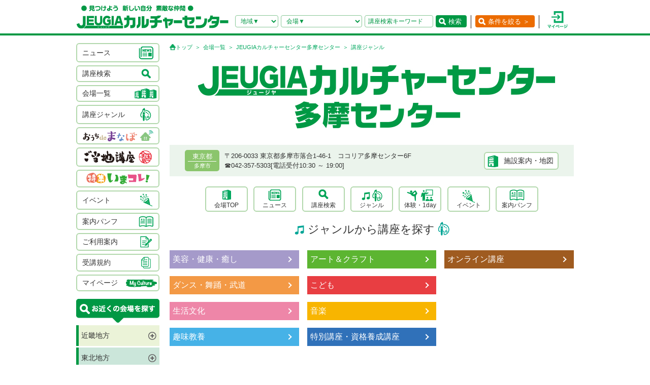

--- FILE ---
content_type: text/html; charset=UTF-8
request_url: https://culture.jeugia.co.jp/lesson_genre_33.html?PHPSESSID=hu64d28jgf80oa0hld26rffao0
body_size: 150461
content:
<!DOCTYPE html PUBLIC "-//W3C//DTD XHTML 1.0 Transitional//EN" "http://www.w3.org/TR/xhtml1/DTD/xhtml1-transitional.dtd">
<html xmlns="http://www.w3.org/1999/xhtml">
<head>
<meta http-equiv="Content-Type" content="text/html; charset=utf-8"/>
<!-- Google Tag Manager -->
<script>(function(w,d,s,l,i){w[l]=w[l]||[];w[l].push({'gtm.start':
new Date().getTime(),event:'gtm.js'});var f=d.getElementsByTagName(s)[0],
j=d.createElement(s),dl=l!='dataLayer'?'&l='+l:'';j.async=true;j.src=
'https://www.googletagmanager.com/gtm.js?id='+i+dl;f.parentNode.insertBefore(j,f);
})(window,document,'script','dataLayer','GTM-NBPN2GV');</script>
<!-- End Google Tag Manager -->
<title>講座ジャンル｜東京都で習い事なら、JEUGIAカルチャーセンター多摩センター（東京都多摩市）</title>
<meta name="description" content="【講座ジャンル一覧ページ】 JEUGIAカルチャーセンター多摩センターで習い事なら、東京都（東京都多摩市）へ。アート＆クラフト・生活文化・趣味教養・ダンス・舞踊・武道・健康・美容・癒し・音楽などジャンル豊富な講座が揃っています。 趣味としても楽しみながら、真剣に取り組めることを探してみましょう。" />
<meta name="keywords" content="講座ジャンル,JEUGIAカルチャーセンター多摩センター,東京都,東京都多摩市,習い事,音楽,ダンス,資格,講座" />
<meta name="robots" content="ALL" />
<meta name="viewport" content="width=device-width, initial-scale=1.0">
<meta http-equiv="X-UA-Compatible" content="IE=EmulateIE8; IE=EmulateIE9; IE=EmulateIE10;">
<meta name="author" content="JEUGIAカルチャーセンター" />
<meta http-equiv="content-style-type" content="text/css" />
<meta http-equiv="content-script-type" content="text/javascript" />
<meta http-equiv="Pragma" content="no-cache">
<meta http-equiv="cache-control" content="no-cache, no-store">
<meta http-equiv="expires" content="-1">
<link rel="alternate" media="only screen and (max-width: 640px)" href="https://culture.jeugia.co.jp/sp/lesson_genre_33.html?PHPSESSID=hu64d28jgf80oa0hld26rffao0">
<link href="/renewal/css/base/reset.css" rel="stylesheet" type="text/css" media="screen" />
<link href="/css/base/ui.tabs.css" rel="stylesheet" type="text/css" media="screen" />
<link href="/renewal/css/base/main.css" rel="stylesheet" type="text/css" media="screen" />
<link href="/css/base/print.css" rel="stylesheet" type="text/css" media="print" />
<link href="/js/bxslider/jquery.bxslider.css" rel="stylesheet" type="text/css" media="screen" />
<link href="/renewal/css/hall_common.css" rel="stylesheet" type="text/css" media="screen" />
<link href="/renewal/css/lesson.css" rel="stylesheet" type="text/css" media="screen" />
<script src="/js/jquery.min.js" type="text/javascript"></script>
<script src="/js/pagetop.js" type="text/javascript"></script>
<script src="/js/main.js" type="text/javascript"></script>


<script type="text/javascript" src="/js/jquery-1.8.2.js"></script>
<script>
	$(function(){
		$("#genre-menu dt").on("click", function() {
			$(this).next().slideToggle();
			$(this).toggleClass("active");//追加部分
		});
	});
</script>

<script type="text/javascript" src="/js/jquery-1.8.2.js"></script>
<script src="/js/jquery.cookie.js" type="text/javascript"></script>
<script src="/js/jquery.textresizer.js" type="text/javascript"></script>
<script type="text/javascript">
var _gaq = _gaq || [];
_gaq.push(['_setAccount', 'UA-35688810-1']);
_gaq.push(['_trackPageview']);
(function() {
	var ga = document.createElement('script'); ga.type = 'text/javascript'; ga.async = true;
	ga.src = ('https:' == document.location.protocol ? 'https://ssl' : 'http://www') + '.google-analytics.com/ga.js';
	var s = document.getElementsByTagName('script')[0]; s.parentNode.insertBefore(ga, s);
})();
</script>

<script type="text/javascript">
jQuery(document).ready( function() {
  jQuery( "#textsizer a" ).textresizer({
    target: "#page",                       // 対象要素
    type: "fontSize",                        // サイズ指定方法
    sizes: [ "10px", "12px", "14px"],// フォントサイズ
    selectedIndex: 1                         // 初期表示
  });
});
</script>

<!-- ui tabs.js -->
<script type="text/javascript" src="/js/ui.core.js"></script>
<script type="text/javascript" src="/js/ui.tabs.js"></script>

<script type="text/javascript">
$(function() {
$('#ui-tab > ul').tabs({ fx: { opacity: 'toggle', duration: 'fast'  } });
});
</script>
<script src="/js/changeSearchOption.js" type="text/javascript"></script>
<script type="text/javascript">
  function print_page() {
    window.print();
  }
</script>

<!-- dropdown -->
<script type="text/javascript" src="/js/dropdown.js"></script>


<!-- renewal 追加分 -->
<script type="text/javascript">
$(function () {
  $('#js-hamburger-menu, .navigation__link, .nav__closeBtn').on('click', function () {
    $('.navigation').slideToggle(500)
    $('.hamburger-menu').toggleClass('hamburger-menu--open')
    //$('.navigation').toggleClass('navigation--open')
  });
});

/* SP検索窓 */
$(function () {
  $('#gotoSearch, .searchmodal__closeBtn').on('click', function () {
    $('#searchmodal').slideToggle(200)
    $('#gotoSearch').toggleClass('gotoSearch--open')
  });
});
/* SPで検索窓が開いている時、PCサイズにリサイズすると閉じる処理 */
$(window).on('load resize', function(){
  if ($(window).width() > 768) {
     if($('#gotoSearch').hasClass('gotoSearch--open')){
      $('#searchmodal').slideUp()
      $('#gotoSearch').removeClass('gotoSearch--open')
     }
  }
});
</script>

<script src="/js/bxslider/jquery.bxslider.min.js" type="text/javascript"></script>
<script src="/renewal/js/slider_hall.js" type="text/javascript"></script>
<script>
$(function(){
  $('.accordion').click(function(){
    $(this).parent().next('.accordion_cont').slideToggle();
    $(this).toggleClass("open");
  });
});
</script>
</head>
<body>
<!-- Google Tag Manager (noscript) -->
<noscript><iframe src=https://www.googletagmanager.com/ns.html?id=GTM-NBPN2GV
height="0" width="0" style="display:none;visibility:hidden"></iframe></noscript>
<!-- End Google Tag Manager (noscript) -->

<header id="header">
	<div class="header__inner">
		<!------------- SPメニュー --------------->
		<div class="header__menu sp">
		  <div class="hamburger-menu" id="js-hamburger-menu"><img src="/renewal/img/common/sp/h_menu_sp.png" alt="" class="menuBtn" /><img src="/renewal/img/common/sp/h_menu_close_sp.png" alt="" class="closeBtn" /></div>
		  <div class="navigation">
		    <ul class="nav">
		    	<li><a href="/news_list.html?PHPSESSID=hu64d28jgf80oa0hld26rffao0">ニュース</a></li>
		    	<li><a href="/hall_list.html?PHPSESSID=hu64d28jgf80oa0hld26rffao0">会場一覧</a></li>
		    	<li><a href="/lesson_searchbox.html?PHPSESSID=hu64d28jgf80oa0hld26rffao0">講座検索</a></li>
		    	<li><a href="/lesson_genre.html?PHPSESSID=hu64d28jgf80oa0hld26rffao0">ジャンル</a></li>
		    	<li><a href="/ouchidemanabo?PHPSESSID=hu64d28jgf80oa0hld26rffao0">おうちdeまなぼ｜オンライン</a></li>
		    	<li><a href="/gotouchi?PHPSESSID=hu64d28jgf80oa0hld26rffao0">ご当地講座</a></li>
		    	<li><a href="/imakore?PHPSESSID=hu64d28jgf80oa0hld26rffao0">特集・いまコレ！</a></li>
		    	<li><a href="/event_list.html?PHPSESSID=hu64d28jgf80oa0hld26rffao0">イベント</a></li>
		    	<li><a href="/pamphlet_list.html?PHPSESSID=hu64d28jgf80oa0hld26rffao0">案内パンフ</a></li>
		    	<li><a href="/user_guide.html?PHPSESSID=hu64d28jgf80oa0hld26rffao0">ご利用案内（各種）</a></li>
		    	<li><a href="/static/agreement.html?PHPSESSID=hu64d28jgf80oa0hld26rffao0">受講規約</a></li>
		    	<li><a href="/?PHPSESSID=hu64d28jgf80oa0hld26rffao0"><img src="/renewal/img/common/sp/h_menu_home.png" alt="" width="16" class="ico_home" />ホーム</a></li>
		    	<li class="nav__close"><a class="nav__closeBtn"><img src="/renewal/img/common/sp/h_menu_close_w_sp.png" alt="" width="25" />メニューを閉じる</a></li>
		    	<li><a href="/instructor_recruit.html?PHPSESSID=hu64d28jgf80oa0hld26rffao0">講師募集</a></li>
		    	<li><a href="/staff_recruit.html?PHPSESSID=hu64d28jgf80oa0hld26rffao0">求人情報</a></li>
		    </ul>
		  </div>
		</div>
		<!------------- /SPメニュー --------------->

		<h1><a href="/?PHPSESSID=hu64d28jgf80oa0hld26rffao0"><img src="/renewal/img/common/h_logo.png" alt="見つけよう 新しい自分 素敵な仲間 JEUGIAカルチャーセンター" /></a></h1>

		<div class="header__btns">
			<!-- 検索条件（PC）-->
			<div class="search pc">
				<form action="/lesson_list.html" method="POST"><input type="hidden" name="PHPSESSID" value="hu64d28jgf80oa0hld26rffao0" />
				    <input type="hidden" name="s_kind" value="1" />
					<div class="search__area">
						<select name="s_prefecture" id="selChgHeadPref">
		                    <option value="">地域▼</option>
    					    								                    <option value="26">京都府</option>
    								                    <option value="25">滋賀県</option>
    								                    <option value="27">大阪府</option>
    								                    <option value="28">兵庫県</option>
    								                    <option value="29">奈良県</option>
    								                    <option value="3">岩手県</option>
    								                    <option value="4">宮城県</option>
    								                    <option value="16">新潟県</option>
    								                    <option value="13">東京都</option>
    								                    <option value="14">神奈川県</option>
    								                    <option value="11">埼玉県</option>
    								                    <option value="12">千葉県</option>
    								                    <option value="23">愛知県</option>
    								                    <option value="24">三重県</option>
    								                    <option value="21">岐阜県</option>
    								                    <option value="37">香川県</option>
    								                    <option value="40">福岡県</option>
    								                    <option value="43">熊本県</option>
    								                    <option value="44">大分県</option>
    																		</select>
		                <input type="hidden" name="cate_chg_target" value="srcHeadHall" id="selChgTargetHeadPref" />
		                <input type="hidden" name="cate_chg_url" value="search_hall.html" id="selChgUrlHeadPref" />
		                <input type="hidden" name="cate_chg_param" value="33" id="selChgParamHeadPref" />
					</div>
					<div class="search__hallName">
						<select name="s_hall_name" id="srcHeadHall">
		                    <option value="">会場▼</option>
    					    																		</select>
					</div>
					<div class="search__keyword">
						<input type="text" name="s_free_word" value="" placeholder="講座検索キーワード"/>
					</div>
					<div class="search__submit">
						<button class="submitBtn" type='submit'>検索</button>
					</div>
				</form>
			</div>
			<!-- 条件を絞る（PC） -->
			<div class="detailSearch pc"><a href="https://culture.jeugia.co.jp/lesson_searchbox_33.html" class="detailSearch__btn">条件を絞る ＞</a></div>
			<!-- 検索ボタン（SP）TOPページは非表示 -->
			<div class="gotoSearch sp" id="gotoSearch" ><img src="/renewal/img/common/sp/h_searchBtn_sp.png" class="gotoMypage__btn" alt="検索" /></div>
			<!-- マイページボタン（PC/SP共通） -->
		    <div class="gotoMypage"><a href="https://myculture.jeugia.co.jp/mypage" class="gotoMypage__btn" target="_blank"><img src="/renewal/img/common/h_mypage.png" alt="マイページ" /></a></div>
		</div>
		<!--<div id="textsizer">
			<ul class="textresizer">
		   		<li><img src="/img/tit_size.gif" width="62" height="11" alt="文字サイズ" /></li>
				<li class="sm"><a href="#">小</a></li>
				<li class="mi"><a href="#">中</a></li>
				<li class="la"><a href="#">大</a></li>
			</ul>
		</div>-->

		<!-- 検索ボタン（SP）クリックで表示する吹き出し -->
		<div class="searchmodal" id="searchmodal">
					<form action="/lesson_list_33.html" method="POST"><input type="hidden" name="PHPSESSID" value="hu64d28jgf80oa0hld26rffao0" />
						<div class="searchmodal__closeBtn"><img src="/renewal/img/common/sp/h_searchmodal_close_sp.png" alt="" width="22" ></div>
				<div class="searchmodal__title">サイト内 講座検索</div>
				<div class="searchmodal__input">
					<input type="text" name="s_free_word" placeholder="講座検索キーワードで探す" class="searchmodalInput" />
					<input type="hidden" name="s_kind" value="1" />
					<input type="image" class="submitBtn" src="/renewal/img/common/sp/h_searchmodal_search_sp.png" width="20" alt="検索">
				</div>
				<div class="searchmodal__link">
		            <a href="/lesson_searchbox.html?PHPSESSID=hu64d28jgf80oa0hld26rffao0">
		            	<img src="/renewal/img/common/sp/h_searchmodal_arrow_sp.png" alt="" width="16" >条件を指定して講座を探す
		            </a>
        		</div>
			</form>
		</div>
	</div>
</header>


<div id="page">
<div id="contents" class="sppdb00">
	<div id="side">
		    <div class="categoryList">
				<ul>
					<li><a href="/news_list.html?PHPSESSID=hu64d28jgf80oa0hld26rffao0"><span>ニュース</span><span><img src="/renewal/img/common/side_ico01.png" alt="" /></span></a></li>
					<li><a href="/lesson_searchbox.html?PHPSESSID=hu64d28jgf80oa0hld26rffao0"><span>講座検索</span><span><img src="/renewal/img/common/side_ico02.png" alt="" /></span></a></li>
					<li><a href="/hall_list.html?PHPSESSID=hu64d28jgf80oa0hld26rffao0"><span>会場一覧</span><span><img src="/renewal/img/common/side_ico03.png" alt="" /></span></a></li>
					<li><a href="/lesson_genre.html?PHPSESSID=hu64d28jgf80oa0hld26rffao0"><span>講座ジャンル</span><span><img src="/renewal/img/common/side_ico04.png" alt="" /></span></a></li>
					<li><a href="/ouchidemanabo?PHPSESSID=hu64d28jgf80oa0hld26rffao0"class="cat_logo"><img src="/renewal/img/common/side_logo01.png" alt="おうちdeまなぼ" /></a></li>
					<li><a href="/gotouchi?PHPSESSID=hu64d28jgf80oa0hld26rffao0"class="cat_logo"><img src="/renewal/img/common/side_logo02.png" alt="ご当地講座" /></a></li>
					<li><a href="/imakore?PHPSESSID=hu64d28jgf80oa0hld26rffao0"class="cat_logo"><img src="/renewal/img/common/side_logo03.png" alt="特集 いまコレ！" /></a></li>
					<li><a href="/event_list.html?PHPSESSID=hu64d28jgf80oa0hld26rffao0"><span>イベント</span><span><img src="/renewal/img/common/side_ico05.png" alt="" /></span></a></li>
					<li><a href="/pamphlet_list.html?PHPSESSID=hu64d28jgf80oa0hld26rffao0"><span>案内パンフ</span><span><img src="/renewal/img/common/side_ico06.png" alt="" /></span></a></li>
					<li><a href="/user_guide.html?PHPSESSID=hu64d28jgf80oa0hld26rffao0"><span>ご利用案内</span><span><img src="/renewal/img/common/side_ico07.png" alt="" /></span></a></li>
					<li><a href="/static/agreement.html?PHPSESSID=hu64d28jgf80oa0hld26rffao0"><span>受講規約</span><span><img src="/renewal/img/common/side_ico08.png" alt="" /></span></a></li>
					<li><a href="https://myculture.jeugia.co.jp/mypage"><span>マイページ</span><span><img src="/renewal/img/common/side_ico09.png" alt="" /></span></a></li>
				</ul>
			</div>
			
			<div class="areaList">
				<div class="areaList__title"><img src="/renewal/img/common/areaList_title.png" alt="お近くの会場を探す" /></div>
				<ul class="accordion">
    	    					<li><p class="area">近畿地方</p>
						<ul>
	        	            							<li>
								<p class="pref">京都府</p>
								<ul>
	                									<li><a href="/hall_top_1.html?PHPSESSID=hu64d28jgf80oa0hld26rffao0" class="hall">・JEUGIAフォーラム京都御所南</a></li>
	                									<li><a href="/hall_top_3.html?PHPSESSID=hu64d28jgf80oa0hld26rffao0" class="hall">・ファミリーカレッジ</a></li>
	                									<li><a href="/hall_top_8.html?PHPSESSID=hu64d28jgf80oa0hld26rffao0" class="hall">・イオンモール京都五条</a></li>
	                									<li><a href="/hall_top_2.html?PHPSESSID=hu64d28jgf80oa0hld26rffao0" class="hall">・カルチャー京都 de Basic.</a></li>
	                									<li><a href="/hall_top_5.html?PHPSESSID=hu64d28jgf80oa0hld26rffao0" class="hall">・イオン京都洛南</a></li>
	                									<li><a href="/hall_top_6.html?PHPSESSID=hu64d28jgf80oa0hld26rffao0" class="hall">・MOMOテラス</a></li>
	                									<li><a href="/hall_top_7.html?PHPSESSID=hu64d28jgf80oa0hld26rffao0" class="hall">・西友山科</a></li>
	                									<li><a href="/hall_top_9.html?PHPSESSID=hu64d28jgf80oa0hld26rffao0" class="hall">・アル・プラザ城陽</a></li>
	                									<li><a href="/hall_top_10.html?PHPSESSID=hu64d28jgf80oa0hld26rffao0" class="hall">・イオンモール高の原</a></li>
	                									<li><a href="/hall_top_11.html?PHPSESSID=hu64d28jgf80oa0hld26rffao0" class="hall">・アル・プラザ宇治東</a></li>
	                									<li><a href="/hall_top_68.html?PHPSESSID=hu64d28jgf80oa0hld26rffao0" class="hall">・松井山手</a></li>
	                									<li><a href="/hall_top_70.html?PHPSESSID=hu64d28jgf80oa0hld26rffao0" class="hall">・洛北阪急スクエア</a></li>
	                								</ul>
							</li>
	            	        	            							<li>
								<p class="pref">滋賀県</p>
								<ul>
	                									<li><a href="/hall_top_12.html?PHPSESSID=hu64d28jgf80oa0hld26rffao0" class="hall">・くさつ平和堂</a></li>
	                									<li><a href="/hall_top_13.html?PHPSESSID=hu64d28jgf80oa0hld26rffao0" class="hall">・大津テラス</a></li>
	                									<li><a href="/hall_top_14.html?PHPSESSID=hu64d28jgf80oa0hld26rffao0" class="hall">・アル・プラザ瀬田</a></li>
	                									<li><a href="/hall_top_16.html?PHPSESSID=hu64d28jgf80oa0hld26rffao0" class="hall">・イオンモール草津</a></li>
	                								</ul>
							</li>
	            	        	            							<li>
								<p class="pref">大阪府</p>
								<ul>
	                									<li><a href="/hall_top_19.html?PHPSESSID=hu64d28jgf80oa0hld26rffao0" class="hall">・イオンモール堺北花田</a></li>
	                									<li><a href="/hall_top_20.html?PHPSESSID=hu64d28jgf80oa0hld26rffao0" class="hall">・イオンモールりんくう泉南</a></li>
	                									<li><a href="/hall_top_21.html?PHPSESSID=hu64d28jgf80oa0hld26rffao0" class="hall">・光明池</a></li>
	                									<li><a href="/hall_top_22.html?PHPSESSID=hu64d28jgf80oa0hld26rffao0" class="hall">・アゼリアカルチャーカレッジ［提携会場］</a></li>
	                									<li><a href="/hall_top_17.html?PHPSESSID=hu64d28jgf80oa0hld26rffao0" class="hall">・イオンタウン豊中緑丘</a></li>
	                									<li><a href="/hall_top_65.html?PHPSESSID=hu64d28jgf80oa0hld26rffao0" class="hall">・堺東(仮称)</a></li>
	                								</ul>
							</li>
	            	        	            							<li>
								<p class="pref">兵庫県</p>
								<ul>
	                									<li><a href="/hall_top_24.html?PHPSESSID=hu64d28jgf80oa0hld26rffao0" class="hall">・イオンモール伊丹昆陽</a></li>
	                									<li><a href="/hall_top_23.html?PHPSESSID=hu64d28jgf80oa0hld26rffao0" class="hall">・ららぽーと甲子園</a></li>
	                								</ul>
							</li>
	            	        	            							<li>
								<p class="pref">奈良県</p>
								<ul>
	                									<li><a href="/hall_top_25.html?PHPSESSID=hu64d28jgf80oa0hld26rffao0" class="hall">・イオンモール橿原</a></li>
	                								</ul>
							</li>
	            	        	            	        						</ul>
					</li>
	    		    					<li><p class="area">東北地方</p>
						<ul>
	        	            	        	            	        	            							<li>
								<p class="pref">岩手県</p>
								<ul>
	                									<li><a href="/hall_top_43.html?PHPSESSID=hu64d28jgf80oa0hld26rffao0" class="hall">・イオンモール盛岡南</a></li>
	                								</ul>
							</li>
	            	        	            							<li>
								<p class="pref">宮城県</p>
								<ul>
	                									<li><a href="/hall_top_44.html?PHPSESSID=hu64d28jgf80oa0hld26rffao0" class="hall">・イオンモール石巻</a></li>
	                								</ul>
							</li>
	            	        	            	        	            	        	            	        						</ul>
					</li>
	    		    					<li><p class="area">北陸・甲信越地方</p>
						<ul>
	        	            							<li>
								<p class="pref">新潟県</p>
								<ul>
	                									<li><a href="/hall_top_42.html?PHPSESSID=hu64d28jgf80oa0hld26rffao0" class="hall">・イオンモール新潟亀田インター</a></li>
	                								</ul>
							</li>
	            	        	            	        	            	        	            	        	            	        	            	        						</ul>
					</li>
	    		    					<li><p class="area">関東地方</p>
						<ul>
	        	            							<li>
								<p class="pref">東京都</p>
								<ul>
	                									<li><a href="/hall_top_33.html?PHPSESSID=hu64d28jgf80oa0hld26rffao0" class="hall">・多摩センター</a></li>
	                									<li><a href="/hall_top_34.html?PHPSESSID=hu64d28jgf80oa0hld26rffao0" class="hall">・イオンモールむさし村山</a></li>
	                									<li><a href="/hall_top_63.html?PHPSESSID=hu64d28jgf80oa0hld26rffao0" class="hall">・ららぽーと立川立飛</a></li>
	                								</ul>
							</li>
	            	        	            							<li>
								<p class="pref">神奈川県</p>
								<ul>
	                									<li><a href="/hall_top_40.html?PHPSESSID=hu64d28jgf80oa0hld26rffao0" class="hall">・テラスモール湘南</a></li>
	                								</ul>
							</li>
	            	        	            							<li>
								<p class="pref">埼玉県</p>
								<ul>
	                									<li><a href="/hall_top_38.html?PHPSESSID=hu64d28jgf80oa0hld26rffao0" class="hall">・イオンモール羽生</a></li>
	                									<li><a href="/hall_top_39.html?PHPSESSID=hu64d28jgf80oa0hld26rffao0" class="hall">・イオンレイクタウン</a></li>
	                									<li><a href="/hall_top_62.html?PHPSESSID=hu64d28jgf80oa0hld26rffao0" class="hall">・ららぽーと富士見</a></li>
	                								</ul>
							</li>
	            	        	            							<li>
								<p class="pref">千葉県</p>
								<ul>
	                									<li><a href="/hall_top_37.html?PHPSESSID=hu64d28jgf80oa0hld26rffao0" class="hall">・イオンモール八千代緑が丘</a></li>
	                									<li><a href="/hall_top_36.html?PHPSESSID=hu64d28jgf80oa0hld26rffao0" class="hall">・BIGHOP印西</a></li>
	                								</ul>
							</li>
	            	        	            	        	            	        	            	        						</ul>
					</li>
	    		    					<li><p class="area">東海地方</p>
						<ul>
	        	            							<li>
								<p class="pref">愛知県</p>
								<ul>
	                									<li><a href="/hall_top_26.html?PHPSESSID=hu64d28jgf80oa0hld26rffao0" class="hall">・イオンタウン有松</a></li>
	                									<li><a href="/hall_top_29.html?PHPSESSID=hu64d28jgf80oa0hld26rffao0" class="hall">・リソラ大府</a></li>
	                								</ul>
							</li>
	            	        	            							<li>
								<p class="pref">三重県</p>
								<ul>
	                									<li><a href="/hall_top_59.html?PHPSESSID=hu64d28jgf80oa0hld26rffao0" class="hall">・桑名</a></li>
	                								</ul>
							</li>
	            	        	            							<li>
								<p class="pref">岐阜県</p>
								<ul>
	                									<li><a href="/hall_top_32.html?PHPSESSID=hu64d28jgf80oa0hld26rffao0" class="hall">・アクアウォーク大垣</a></li>
	                								</ul>
							</li>
	            	        	            	        						</ul>
					</li>
	    		    		    					<li><p class="area">四国地方</p>
						<ul>
	        	            	        	            							<li>
								<p class="pref">香川県</p>
								<ul>
	                									<li><a href="/hall_top_46.html?PHPSESSID=hu64d28jgf80oa0hld26rffao0" class="hall">・高松</a></li>
	                								</ul>
							</li>
	            	        	            	        	            	        						</ul>
					</li>
	    		    					<li><p class="area">九州地方</p>
						<ul>
	        	            							<li>
								<p class="pref">福岡県</p>
								<ul>
	                									<li><a href="/hall_top_54.html?PHPSESSID=hu64d28jgf80oa0hld26rffao0" class="hall">・イオンモール香椎浜</a></li>
	                									<li><a href="/hall_top_55.html?PHPSESSID=hu64d28jgf80oa0hld26rffao0" class="hall">・木の葉モール橋本</a></li>
	                									<li><a href="/hall_top_49.html?PHPSESSID=hu64d28jgf80oa0hld26rffao0" class="hall">・イオン福岡東</a></li>
	                									<li><a href="/hall_top_52.html?PHPSESSID=hu64d28jgf80oa0hld26rffao0" class="hall">・イオンモール八幡東</a></li>
	                									<li><a href="/hall_top_51.html?PHPSESSID=hu64d28jgf80oa0hld26rffao0" class="hall">・サンリブシティ小倉</a></li>
	                								</ul>
							</li>
	            	        	            	        	            	        	            							<li>
								<p class="pref">熊本県</p>
								<ul>
	                									<li><a href="/hall_top_56.html?PHPSESSID=hu64d28jgf80oa0hld26rffao0" class="hall">・イオンモール熊本</a></li>
	                								</ul>
							</li>
	            	        	            	        	            	        	            	        	            	        						</ul>
					</li>
	    					</ul>
			</div>

			<div class="mob">
				<p class="qcode"><img src="https://api.qrserver.com/v1/create-qr-code/?size=140x140&data=https%3A%2F%2Fculture.jeugia.co.jp%2Flesson_genre_33.html%3FPHPSESSID%3Dhu64d28jgf80oa0hld26rffao0" width="108" height="108" alt="モバイル版はこちら" /></p>
				<p>QRコードをケータイのカメラで読み取って、携帯電話やスマートフォン版のページにアクセス!!いつでもどこでもチェックできます。</p>
			</div>

			<div class="infoList">
				<div class="info__btn info__btn--01"><a href="https://culture.jeugia.co.jp/instructor_recruit.html"><span><img src="/renewal/img/common/side_ico10.png" alt="" /></span><span>講師募集</a></span></div>
				<div class="info__btn info__btn--02"><a href="https://culture.jeugia.co.jp/staff_recruit.html"><span><img src="/renewal/img/common/side_ico11.png" alt="" /></span><span>求人情報</span></a></div>
			</div>

			<div class="bnrList">
				<ul>
					<li><a href="https://x.com/Jeugiaculture?t=wfCTml96x8e_wd-zadcQ4Q&s=01" target="_blank"><img src="/img/banner/pc_bnr_jeugiaculture_x.jpg" alt="JEUGIAカルチャーセンター公式『X』" /></a></li>
					<li><a href="https://www.instagram.com/jeugiaculture?igshid=MTNiYzNiMzkwZA==" target="_blank"><img src="/img/banner/pc_bnr_jeugiaculture_insta.jpg" alt="JEUGIAカルチャーセンター公式『Instagram』" /></a></li>
					<li><a href="https://www.instagram.com/jeugia_gotouchi?igshid=OGQ5ZDc2ODk2ZA==" target="_blank"><img src="/img/banner/pc_bnr_gotouchi_insta.jpg" alt="ご当地講座　公式『Instagram』" /></a></li>
					<li><a href="https://www.instagram.com/petit_culture?igshid=MTNiYzNiMzkwZA==" target="_blank"><img src="/img/banner/pc_bnr_petitcul_insta.jpg" alt="プチカル　公式『Instagram』" /></a></li>
					<li><a href="https://www.facebook.com/profile.php?id=100080285427228" target="_blank"><img src="/img/banner/pc_bnr_gotouchi_fb.jpg" alt="ご当地講座　公式『facebook』" /></a></li>
					<li><a href="https://www.jeugia.co.jp/kodomohyougen/" target="_blank"><img src="/img/banner/pc_bnr_kodomohyougen.jpg" alt="JEUGIAこども表現教室" /></a></li>
					<li><a href="https://shop.jeugia.co.jp/" target="_blank"><img src="/img/banner/pc_bnr_onlineshop.jpg" alt="JEUGIAオンラインショップ" /></a></li>
					<li><a href="https://forum.jeugia.co.jp/" target="_blank"><img src="/img/banner/pc_bnr_gosyominami.jpg" alt="JEUGIAフォーラム京都御所南" /></a></li>
					<li><a href="https://www.jeugia.co.jp/ongakuin/" target="_blank"><img src="/img/banner/pc_bnr_ongakuin.jpg" alt="京都音楽院" /></a></li>
					<li><a href="https://www.jeugia.co.jp/kicmt/" target="_blank"><img src="/img/banner/pc_bnr_ongakuryouhou.jpg" alt="京都国際音楽療法センター" /></a></li>
				</ul>
			</div>
	</div>

	<div id="area" class="genrePage">

		<p class="pan">
			<a href="/?PHPSESSID=hu64d28jgf80oa0hld26rffao0" class="pan__gotoTop">トップ</a>
			<a href="/hall_list.html?PHPSESSID=hu64d28jgf80oa0hld26rffao0">会場一覧</a>
			<a href="/hall_top_33.html?PHPSESSID=hu64d28jgf80oa0hld26rffao0">JEUGIAカルチャーセンター多摩センター</a>
		    講座ジャンル
		</p>
<!-- ヘッダースライダー  -->

		<div class="hallHeader">
			<h3 class="hallName">
				<a href="https://culture.jeugia.co.jp/hall_top_33.html">
					<img src="/img/photo/pc/hall_logo/w796h130/33/659a975e44d20.jpg" alt="JEUGIAカルチャーセンター多摩センター" />
					<!-- ご当地講座ロゴ -->
<!--
					<img src="/renewal/img/hall/gotouchi_logo.png" alt="ご当地講座"  />
-->
				</a>
			</h3>

			<div class="hallBase pc">
				<div class="hallBase__info">
					<div class="area">
						<div class="pref">東京都</div>
						<div class="city">多摩市</div>
					</div>
					<div class="detail">
						<div class="adress">
		                    〒206-0033
		                    東京都多摩市落合1-46-1　ココリア多摩センター6F
		                </div>
						<div class="tel">
		                    ☎︎042-357-5303[電話受付10:30 ～ 19:00]
		                </div>
					</div>
				</div>
				<div class="hallBase__map">
					<div class="mapBtn"><a href="hall_information_33.html?PHPSESSID=hu64d28jgf80oa0hld26rffao0#information">施設案内・地図</a></div>
				</div>
			</div>
		</div>


		<div class="hallMenu pc">
			<ul>
				<li><a href="/hall_top_33.html?PHPSESSID=hu64d28jgf80oa0hld26rffao0">会場TOP</a></li>
				<li><a href="/news_list_33.html?PHPSESSID=hu64d28jgf80oa0hld26rffao0">ニュース</a></li>
				<li><a href="/lesson_searchbox_33.html?PHPSESSID=hu64d28jgf80oa0hld26rffao0">講座検索</a></li>
				<li><a href="/lesson_genre_33.html?PHPSESSID=hu64d28jgf80oa0hld26rffao0">ジャンル</a></li>
				<li><a href="/lesson_experience_33.html?PHPSESSID=hu64d28jgf80oa0hld26rffao0">体験・1day</a></li>
				<li><a href="/event_list_33.html?PHPSESSID=hu64d28jgf80oa0hld26rffao0">イベント</a></li>
				<li><a href="/pamphlet_list_33.html?PHPSESSID=hu64d28jgf80oa0hld26rffao0">案内パンフ</a></li>
			</ul>
		</div>


		<h3>
			<span class="pc"><img src="/renewal/img/lesson/genre_title_img_l.png" alt="" />ジャンルから講座を探す<img src="/renewal/img/lesson/genre_title_img_r.png" alt="" /></span>
			<img src="/renewal/img/lesson/sp/genre_title_sp.png" alt="ジャンルから講座を探す" class="sp" />
		</h3>

		<!------- ジャンルリスト（PC並び順）------->
		<div class="genreList genreList--pc">
		    <div class="pcColumn">
							<!-- 大カテゴリ -->
				<div class="genre1 genre1--01 genre1--main01">
					<div class="genre1__title">
												<span class="catName accordion">美容・健康・癒し</span>
						<a href="/lesson_list_33.html?c=01&s_kind=2&bg=1&mg=0&sg=0&PHPSESSID=hu64d28jgf80oa0hld26rffao0" class="plus"></a>
											</div>
					<div class="genre1__cont accordion_cont">
													<!-- 中カテゴリ -->
							<div class="genre2">
								<div class="genre2__title">
																		<span class="catName accordion">美容</span>
									<a href="/lesson_list_33.html?c=01&s_kind=2&bg=1&mg=10&sg=0&PHPSESSID=hu64d28jgf80oa0hld26rffao0" class="plus"></a>
										
								</div>
								<div class="genre2__cont accordion_cont">
									<!-- 小カテゴリ -->
									<ul class="genre3">
																				<li class="genre3__link">
																				<a href="/lesson_list_33.html?c=01&s_kind=2&bg=1&mg=10&sg=692&PHPSESSID=hu64d28jgf80oa0hld26rffao0" class="catName">耳つぼジュエリー・ケア</a>
																				</li>
																			</ul>
								</div>
							</div>
													<!-- 中カテゴリ -->
							<div class="genre2">
								<div class="genre2__title">
																		<span class="catName accordion">健康</span>
									<a href="/lesson_list_33.html?c=01&s_kind=2&bg=1&mg=11&sg=0&PHPSESSID=hu64d28jgf80oa0hld26rffao0" class="plus"></a>
										
								</div>
								<div class="genre2__cont accordion_cont">
									<!-- 小カテゴリ -->
									<ul class="genre3">
																				<li class="genre3__link">
																				<a href="/lesson_list_33.html?c=01&s_kind=2&bg=1&mg=11&sg=23&PHPSESSID=hu64d28jgf80oa0hld26rffao0" class="catName">気功</a>
																				</li>
																				<li class="genre3__link">
																				<a href="/lesson_list_33.html?c=01&s_kind=2&bg=1&mg=11&sg=24&PHPSESSID=hu64d28jgf80oa0hld26rffao0" class="catName">太極拳</a>
																				</li>
																				<li class="genre3__link">
																				<a href="/lesson_list_33.html?c=01&s_kind=2&bg=1&mg=11&sg=26&PHPSESSID=hu64d28jgf80oa0hld26rffao0" class="catName">吹き矢・スポーツウエルネス吹矢</a>
																				</li>
																				<li class="genre3__link">
																				<a href="/lesson_list_33.html?c=01&s_kind=2&bg=1&mg=11&sg=27&PHPSESSID=hu64d28jgf80oa0hld26rffao0" class="catName">骨盤矯正</a>
																				</li>
																				<li class="genre3__link">
																				<a href="/lesson_list_33.html?c=01&s_kind=2&bg=1&mg=11&sg=30&PHPSESSID=hu64d28jgf80oa0hld26rffao0" class="catName">その他</a>
																				</li>
																			</ul>
								</div>
							</div>
													<!-- 中カテゴリ -->
							<div class="genre2">
								<div class="genre2__title">
																		<span class="catName accordion">ヨガ</span>
									<a href="/lesson_list_33.html?c=01&s_kind=2&bg=1&mg=12&sg=0&PHPSESSID=hu64d28jgf80oa0hld26rffao0" class="plus"></a>
										
								</div>
								<div class="genre2__cont accordion_cont">
									<!-- 小カテゴリ -->
									<ul class="genre3">
																				<li class="genre3__link">
																				<a href="/lesson_list_33.html?c=01&s_kind=2&bg=1&mg=12&sg=31&PHPSESSID=hu64d28jgf80oa0hld26rffao0" class="catName">ヨガ(各種)</a>
																				</li>
																				<li class="genre3__link">
																				<a href="/lesson_list_33.html?c=01&s_kind=2&bg=1&mg=12&sg=32&PHPSESSID=hu64d28jgf80oa0hld26rffao0" class="catName">その他</a>
																				</li>
																			</ul>
								</div>
							</div>
													<!-- 中カテゴリ -->
							<div class="genre2">
								<div class="genre2__title">
																		<span class="catName accordion">体操</span>
									<a href="/lesson_list_33.html?c=01&s_kind=2&bg=1&mg=13&sg=0&PHPSESSID=hu64d28jgf80oa0hld26rffao0" class="plus"></a>
										
								</div>
								<div class="genre2__cont accordion_cont">
									<!-- 小カテゴリ -->
									<ul class="genre3">
																				<li class="genre3__link">
																				<a href="/lesson_list_33.html?c=01&s_kind=2&bg=1&mg=13&sg=33&PHPSESSID=hu64d28jgf80oa0hld26rffao0" class="catName">ゆる体操</a>
																				</li>
																				<li class="genre3__link">
																				<a href="/lesson_list_33.html?c=01&s_kind=2&bg=1&mg=13&sg=34&PHPSESSID=hu64d28jgf80oa0hld26rffao0" class="catName">自彊術</a>
																				</li>
																				<li class="genre3__link">
																				<a href="/lesson_list_33.html?c=01&s_kind=2&bg=1&mg=13&sg=41&PHPSESSID=hu64d28jgf80oa0hld26rffao0" class="catName">その他</a>
																				</li>
																			</ul>
								</div>
							</div>
													<!-- 中カテゴリ -->
							<div class="genre2">
								<div class="genre2__title">
																		<span class="catName accordion">エクササイズ</span>
									<a href="/lesson_list_33.html?c=01&s_kind=2&bg=1&mg=14&sg=0&PHPSESSID=hu64d28jgf80oa0hld26rffao0" class="plus"></a>
										
								</div>
								<div class="genre2__cont accordion_cont">
									<!-- 小カテゴリ -->
									<ul class="genre3">
																				<li class="genre3__link">
																				<a href="/lesson_list_33.html?c=01&s_kind=2&bg=1&mg=14&sg=42&PHPSESSID=hu64d28jgf80oa0hld26rffao0" class="catName">ピラティス</a>
																				</li>
																				<li class="genre3__link">
																				<a href="/lesson_list_33.html?c=01&s_kind=2&bg=1&mg=14&sg=43&PHPSESSID=hu64d28jgf80oa0hld26rffao0" class="catName">ボクシングエクササイズ</a>
																				</li>
																				<li class="genre3__link">
																				<a href="/lesson_list_33.html?c=01&s_kind=2&bg=1&mg=14&sg=45&PHPSESSID=hu64d28jgf80oa0hld26rffao0" class="catName">ストレッチ</a>
																				</li>
																				<li class="genre3__link">
																				<a href="/lesson_list_33.html?c=01&s_kind=2&bg=1&mg=14&sg=49&PHPSESSID=hu64d28jgf80oa0hld26rffao0" class="catName">その他</a>
																				</li>
																			</ul>
								</div>
							</div>
													<!-- 中カテゴリ -->
							<div class="genre2">
								<div class="genre2__title">
																		<span class="catName accordion">その他</span>
									<a href="/lesson_list_33.html?c=01&s_kind=2&bg=1&mg=15&sg=0&PHPSESSID=hu64d28jgf80oa0hld26rffao0" class="plus"></a>
										
								</div>
								<div class="genre2__cont accordion_cont">
									<!-- 小カテゴリ -->
									<ul class="genre3">
																				<li class="genre3__link">
																				<a href="/lesson_list_33.html?c=01&s_kind=2&bg=1&mg=15&sg=50&PHPSESSID=hu64d28jgf80oa0hld26rffao0" class="catName">アロマ</a>
																				</li>
																				<li class="genre3__link">
																				<a href="/lesson_list_33.html?c=01&s_kind=2&bg=1&mg=15&sg=56&PHPSESSID=hu64d28jgf80oa0hld26rffao0" class="catName">その他</a>
																				</li>
																			</ul>
								</div>
							</div>
											</div>
				</div>
									<!-- 大カテゴリ -->
				<div class="genre1 genre1--02 genre1--main02">
					<div class="genre1__title">
												<span class="catName accordion">ダンス・舞踊・武道</span>
						<a href="/lesson_list_33.html?c=02&s_kind=2&bg=2&mg=0&sg=0&PHPSESSID=hu64d28jgf80oa0hld26rffao0" class="plus"></a>
											</div>
					<div class="genre1__cont accordion_cont">
													<!-- 中カテゴリ -->
							<div class="genre2">
								<div class="genre2__title">
																		<span class="catName accordion">バレエ</span>
									<a href="/lesson_list_33.html?c=02&s_kind=2&bg=2&mg=57&sg=0&PHPSESSID=hu64d28jgf80oa0hld26rffao0" class="plus"></a>
										
								</div>
								<div class="genre2__cont accordion_cont">
									<!-- 小カテゴリ -->
									<ul class="genre3">
																				<li class="genre3__link">
																				<a href="/lesson_list_33.html?c=02&s_kind=2&bg=2&mg=57&sg=65&PHPSESSID=hu64d28jgf80oa0hld26rffao0" class="catName">クラシックバレエ</a>
																				</li>
																			</ul>
								</div>
							</div>
													<!-- 中カテゴリ -->
							<div class="genre2">
								<div class="genre2__title">
																		<span class="catName accordion">ダンス(ストリート系)</span>
									<a href="/lesson_list_33.html?c=02&s_kind=2&bg=2&mg=58&sg=0&PHPSESSID=hu64d28jgf80oa0hld26rffao0" class="plus"></a>
										
								</div>
								<div class="genre2__cont accordion_cont">
									<!-- 小カテゴリ -->
									<ul class="genre3">
																				<li class="genre3__link">
																				<a href="/lesson_list_33.html?c=02&s_kind=2&bg=2&mg=58&sg=70&PHPSESSID=hu64d28jgf80oa0hld26rffao0" class="catName">ＨＩＰＨＯＰ</a>
																				</li>
																			</ul>
								</div>
							</div>
													<!-- 中カテゴリ -->
							<div class="genre2">
								<div class="genre2__title">
																		<span class="catName accordion">ダンス(ハワイアン)</span>
									<a href="/lesson_list_33.html?c=02&s_kind=2&bg=2&mg=60&sg=0&PHPSESSID=hu64d28jgf80oa0hld26rffao0" class="plus"></a>
										
								</div>
								<div class="genre2__cont accordion_cont">
									<!-- 小カテゴリ -->
									<ul class="genre3">
																				<li class="genre3__link">
																				<a href="/lesson_list_33.html?c=02&s_kind=2&bg=2&mg=60&sg=78&PHPSESSID=hu64d28jgf80oa0hld26rffao0" class="catName">ハワイアンフラ</a>
																				</li>
																			</ul>
								</div>
							</div>
													<!-- 中カテゴリ -->
							<div class="genre2">
								<div class="genre2__title">
																		<span class="catName accordion">ダンス(ベリーダンス)</span>
									<a href="/lesson_list_33.html?c=02&s_kind=2&bg=2&mg=61&sg=0&PHPSESSID=hu64d28jgf80oa0hld26rffao0" class="plus"></a>
										
								</div>
								<div class="genre2__cont accordion_cont">
									<!-- 小カテゴリ -->
									<ul class="genre3">
																				<li class="genre3__link">
																				<a href="/lesson_list_33.html?c=02&s_kind=2&bg=2&mg=61&sg=81&PHPSESSID=hu64d28jgf80oa0hld26rffao0" class="catName">ベリーダンス</a>
																				</li>
																			</ul>
								</div>
							</div>
													<!-- 中カテゴリ -->
							<div class="genre2">
								<div class="genre2__title">
																		<span class="catName accordion">ダンス(舞踊・他)</span>
									<a href="/lesson_list_33.html?c=02&s_kind=2&bg=2&mg=62&sg=0&PHPSESSID=hu64d28jgf80oa0hld26rffao0" class="plus"></a>
										
								</div>
								<div class="genre2__cont accordion_cont">
									<!-- 小カテゴリ -->
									<ul class="genre3">
																				<li class="genre3__link">
																				<a href="/lesson_list_33.html?c=02&s_kind=2&bg=2&mg=62&sg=84&PHPSESSID=hu64d28jgf80oa0hld26rffao0" class="catName">ジャズダンス</a>
																				</li>
																				<li class="genre3__link">
																				<a href="/lesson_list_33.html?c=02&s_kind=2&bg=2&mg=62&sg=85&PHPSESSID=hu64d28jgf80oa0hld26rffao0" class="catName">フラメンコ</a>
																				</li>
																				<li class="genre3__link">
																				<a href="/lesson_list_33.html?c=02&s_kind=2&bg=2&mg=62&sg=90&PHPSESSID=hu64d28jgf80oa0hld26rffao0" class="catName">日本舞踊・新舞踊</a>
																				</li>
																				<li class="genre3__link">
																				<a href="/lesson_list_33.html?c=02&s_kind=2&bg=2&mg=62&sg=93&PHPSESSID=hu64d28jgf80oa0hld26rffao0" class="catName">Ｋ－ＰＯＰダンス</a>
																				</li>
																				<li class="genre3__link">
																				<a href="/lesson_list_33.html?c=02&s_kind=2&bg=2&mg=62&sg=504&PHPSESSID=hu64d28jgf80oa0hld26rffao0" class="catName">琉球舞踊</a>
																				</li>
																			</ul>
								</div>
							</div>
													<!-- 中カテゴリ -->
							<div class="genre2">
								<div class="genre2__title">
																		<span class="catName accordion">武道・武術・格闘技・護身術</span>
									<a href="/lesson_list_33.html?c=02&s_kind=2&bg=2&mg=63&sg=0&PHPSESSID=hu64d28jgf80oa0hld26rffao0" class="plus"></a>
										
								</div>
								<div class="genre2__cont accordion_cont">
									<!-- 小カテゴリ -->
									<ul class="genre3">
																				<li class="genre3__link">
																				<a href="/lesson_list_33.html?c=02&s_kind=2&bg=2&mg=63&sg=98&PHPSESSID=hu64d28jgf80oa0hld26rffao0" class="catName">空手</a>
																				</li>
																				<li class="genre3__link">
																				<a href="/lesson_list_33.html?c=02&s_kind=2&bg=2&mg=63&sg=102&PHPSESSID=hu64d28jgf80oa0hld26rffao0" class="catName">カンフー</a>
																				</li>
																				<li class="genre3__link">
																				<a href="/lesson_list_33.html?c=02&s_kind=2&bg=2&mg=63&sg=105&PHPSESSID=hu64d28jgf80oa0hld26rffao0" class="catName">その他</a>
																				</li>
																			</ul>
								</div>
							</div>
											</div>
				</div>
									<!-- 大カテゴリ -->
				<div class="genre1 genre1--03 genre1--main03">
					<div class="genre1__title">
												<span class="catName accordion">生活文化</span>
						<a href="/lesson_list_33.html?c=03&s_kind=2&bg=3&mg=0&sg=0&PHPSESSID=hu64d28jgf80oa0hld26rffao0" class="plus"></a>
											</div>
					<div class="genre1__cont accordion_cont">
													<!-- 中カテゴリ -->
							<div class="genre2">
								<div class="genre2__title">
																		<span class="catName accordion">書道・ペン字</span>
									<a href="/lesson_list_33.html?c=03&s_kind=2&bg=3&mg=110&sg=0&PHPSESSID=hu64d28jgf80oa0hld26rffao0" class="plus"></a>
										
								</div>
								<div class="genre2__cont accordion_cont">
									<!-- 小カテゴリ -->
									<ul class="genre3">
																				<li class="genre3__link">
																				<a href="/lesson_list_33.html?c=03&s_kind=2&bg=3&mg=110&sg=115&PHPSESSID=hu64d28jgf80oa0hld26rffao0" class="catName">書道</a>
																				</li>
																				<li class="genre3__link">
																				<a href="/lesson_list_33.html?c=03&s_kind=2&bg=3&mg=110&sg=116&PHPSESSID=hu64d28jgf80oa0hld26rffao0" class="catName">ペン字</a>
																				</li>
																				<li class="genre3__link">
																				<a href="/lesson_list_33.html?c=03&s_kind=2&bg=3&mg=110&sg=117&PHPSESSID=hu64d28jgf80oa0hld26rffao0" class="catName">カリグラフィー</a>
																				</li>
																			</ul>
								</div>
							</div>
													<!-- 中カテゴリ -->
							<div class="genre2">
								<div class="genre2__title">
																		<span class="catName accordion">お花・お茶</span>
									<a href="/lesson_list_33.html?c=03&s_kind=2&bg=3&mg=111&sg=0&PHPSESSID=hu64d28jgf80oa0hld26rffao0" class="plus"></a>
										
								</div>
								<div class="genre2__cont accordion_cont">
									<!-- 小カテゴリ -->
									<ul class="genre3">
																				<li class="genre3__link">
																				<a href="/lesson_list_33.html?c=03&s_kind=2&bg=3&mg=111&sg=119&PHPSESSID=hu64d28jgf80oa0hld26rffao0" class="catName">いけばな</a>
																				</li>
																				<li class="genre3__link">
																				<a href="/lesson_list_33.html?c=03&s_kind=2&bg=3&mg=111&sg=121&PHPSESSID=hu64d28jgf80oa0hld26rffao0" class="catName">ガーデニング</a>
																				</li>
																				<li class="genre3__link">
																				<a href="/lesson_list_33.html?c=03&s_kind=2&bg=3&mg=111&sg=125&PHPSESSID=hu64d28jgf80oa0hld26rffao0" class="catName">その他</a>
																				</li>
																				<li class="genre3__link">
																				<a href="/lesson_list_33.html?c=03&s_kind=2&bg=3&mg=111&sg=506&PHPSESSID=hu64d28jgf80oa0hld26rffao0" class="catName">プリザーブドフラワー</a>
																				</li>
																				<li class="genre3__link">
																				<a href="/lesson_list_33.html?c=03&s_kind=2&bg=3&mg=111&sg=507&PHPSESSID=hu64d28jgf80oa0hld26rffao0" class="catName">茶道</a>
																				</li>
																			</ul>
								</div>
							</div>
													<!-- 中カテゴリ -->
							<div class="genre2">
								<div class="genre2__title">
																		<span class="catName accordion">手芸・服飾</span>
									<a href="/lesson_list_33.html?c=03&s_kind=2&bg=3&mg=112&sg=0&PHPSESSID=hu64d28jgf80oa0hld26rffao0" class="plus"></a>
										
								</div>
								<div class="genre2__cont accordion_cont">
									<!-- 小カテゴリ -->
									<ul class="genre3">
																				<li class="genre3__link">
																				<a href="/lesson_list_33.html?c=03&s_kind=2&bg=3&mg=112&sg=128&PHPSESSID=hu64d28jgf80oa0hld26rffao0" class="catName">洋風刺繍</a>
																				</li>
																				<li class="genre3__link">
																				<a href="/lesson_list_33.html?c=03&s_kind=2&bg=3&mg=112&sg=130&PHPSESSID=hu64d28jgf80oa0hld26rffao0" class="catName">洋裁</a>
																				</li>
																				<li class="genre3__link">
																				<a href="/lesson_list_33.html?c=03&s_kind=2&bg=3&mg=112&sg=141&PHPSESSID=hu64d28jgf80oa0hld26rffao0" class="catName">その他</a>
																				</li>
																			</ul>
								</div>
							</div>
													<!-- 中カテゴリ -->
							<div class="genre2">
								<div class="genre2__title">
																		<span class="catName accordion">その他</span>
									<a href="/lesson_list_33.html?c=03&s_kind=2&bg=3&mg=114&sg=0&PHPSESSID=hu64d28jgf80oa0hld26rffao0" class="plus"></a>
										
								</div>
								<div class="genre2__cont accordion_cont">
									<!-- 小カテゴリ -->
									<ul class="genre3">
																				<li class="genre3__link">
																				<a href="/lesson_list_33.html?c=03&s_kind=2&bg=3&mg=114&sg=145&PHPSESSID=hu64d28jgf80oa0hld26rffao0" class="catName">着付け</a>
																				</li>
																				<li class="genre3__link">
																				<a href="/lesson_list_33.html?c=03&s_kind=2&bg=3&mg=114&sg=147&PHPSESSID=hu64d28jgf80oa0hld26rffao0" class="catName">その他</a>
																				</li>
																			</ul>
								</div>
							</div>
											</div>
				</div>
									<!-- 大カテゴリ -->
				<div class="genre1 genre1--04 genre1--main04">
					<div class="genre1__title">
												<span class="catName accordion">趣味教養</span>
						<a href="/lesson_list_33.html?c=04&s_kind=2&bg=4&mg=0&sg=0&PHPSESSID=hu64d28jgf80oa0hld26rffao0" class="plus"></a>
											</div>
					<div class="genre1__cont accordion_cont">
													<!-- 中カテゴリ -->
							<div class="genre2">
								<div class="genre2__title">
																		<span class="catName accordion">語学</span>
									<a href="/lesson_list_33.html?c=04&s_kind=2&bg=4&mg=148&sg=0&PHPSESSID=hu64d28jgf80oa0hld26rffao0" class="plus"></a>
										
								</div>
								<div class="genre2__cont accordion_cont">
									<!-- 小カテゴリ -->
									<ul class="genre3">
																				<li class="genre3__link">
																				<a href="/lesson_list_33.html?c=04&s_kind=2&bg=4&mg=148&sg=157&PHPSESSID=hu64d28jgf80oa0hld26rffao0" class="catName">英語</a>
																				</li>
																				<li class="genre3__link">
																				<a href="/lesson_list_33.html?c=04&s_kind=2&bg=4&mg=148&sg=158&PHPSESSID=hu64d28jgf80oa0hld26rffao0" class="catName">中国語</a>
																				</li>
																				<li class="genre3__link">
																				<a href="/lesson_list_33.html?c=04&s_kind=2&bg=4&mg=148&sg=159&PHPSESSID=hu64d28jgf80oa0hld26rffao0" class="catName">韓国語</a>
																				</li>
																				<li class="genre3__link">
																				<a href="/lesson_list_33.html?c=04&s_kind=2&bg=4&mg=148&sg=161&PHPSESSID=hu64d28jgf80oa0hld26rffao0" class="catName">スペイン語</a>
																				</li>
																				<li class="genre3__link">
																				<a href="/lesson_list_33.html?c=04&s_kind=2&bg=4&mg=148&sg=162&PHPSESSID=hu64d28jgf80oa0hld26rffao0" class="catName">その他の語学</a>
																				</li>
																			</ul>
								</div>
							</div>
													<!-- 中カテゴリ -->
							<div class="genre2">
								<div class="genre2__title">
																		<span class="catName accordion">文学・教養・文化</span>
									<a href="/lesson_list_33.html?c=04&s_kind=2&bg=4&mg=149&sg=0&PHPSESSID=hu64d28jgf80oa0hld26rffao0" class="plus"></a>
										
								</div>
								<div class="genre2__cont accordion_cont">
									<!-- 小カテゴリ -->
									<ul class="genre3">
																				<li class="genre3__link">
																				<a href="/lesson_list_33.html?c=04&s_kind=2&bg=4&mg=149&sg=164&PHPSESSID=hu64d28jgf80oa0hld26rffao0" class="catName">俳句</a>
																				</li>
																				<li class="genre3__link">
																				<a href="/lesson_list_33.html?c=04&s_kind=2&bg=4&mg=149&sg=167&PHPSESSID=hu64d28jgf80oa0hld26rffao0" class="catName">そろばん</a>
																				</li>
																				<li class="genre3__link">
																				<a href="/lesson_list_33.html?c=04&s_kind=2&bg=4&mg=149&sg=168&PHPSESSID=hu64d28jgf80oa0hld26rffao0" class="catName">麻雀</a>
																				</li>
																				<li class="genre3__link">
																				<a href="/lesson_list_33.html?c=04&s_kind=2&bg=4&mg=149&sg=170&PHPSESSID=hu64d28jgf80oa0hld26rffao0" class="catName">将棋</a>
																				</li>
																			</ul>
								</div>
							</div>
													<!-- 中カテゴリ -->
							<div class="genre2">
								<div class="genre2__title">
																		<span class="catName accordion">占い</span>
									<a href="/lesson_list_33.html?c=04&s_kind=2&bg=4&mg=150&sg=0&PHPSESSID=hu64d28jgf80oa0hld26rffao0" class="plus"></a>
										
								</div>
								<div class="genre2__cont accordion_cont">
									<!-- 小カテゴリ -->
									<ul class="genre3">
																				<li class="genre3__link">
																				<a href="/lesson_list_33.html?c=04&s_kind=2&bg=4&mg=150&sg=175&PHPSESSID=hu64d28jgf80oa0hld26rffao0" class="catName">タロット</a>
																				</li>
																				<li class="genre3__link">
																				<a href="/lesson_list_33.html?c=04&s_kind=2&bg=4&mg=150&sg=177&PHPSESSID=hu64d28jgf80oa0hld26rffao0" class="catName">手相</a>
																				</li>
																				<li class="genre3__link">
																				<a href="/lesson_list_33.html?c=04&s_kind=2&bg=4&mg=150&sg=178&PHPSESSID=hu64d28jgf80oa0hld26rffao0" class="catName">気学</a>
																				</li>
																				<li class="genre3__link">
																				<a href="/lesson_list_33.html?c=04&s_kind=2&bg=4&mg=150&sg=182&PHPSESSID=hu64d28jgf80oa0hld26rffao0" class="catName">その他占い</a>
																				</li>
																				<li class="genre3__link">
																				<a href="/lesson_list_33.html?c=04&s_kind=2&bg=4&mg=150&sg=183&PHPSESSID=hu64d28jgf80oa0hld26rffao0" class="catName">その他</a>
																				</li>
																			</ul>
								</div>
							</div>
													<!-- 中カテゴリ -->
							<div class="genre2">
								<div class="genre2__title">
																		<span class="catName accordion">コミュニケーション・ビジネス</span>
									<a href="/lesson_list_33.html?c=04&s_kind=2&bg=4&mg=153&sg=0&PHPSESSID=hu64d28jgf80oa0hld26rffao0" class="plus"></a>
										
								</div>
								<div class="genre2__cont accordion_cont">
									<!-- 小カテゴリ -->
									<ul class="genre3">
																				<li class="genre3__link">
																				<a href="/lesson_list_33.html?c=04&s_kind=2&bg=4&mg=153&sg=191&PHPSESSID=hu64d28jgf80oa0hld26rffao0" class="catName">手話</a>
																				</li>
																				<li class="genre3__link">
																				<a href="/lesson_list_33.html?c=04&s_kind=2&bg=4&mg=153&sg=194&PHPSESSID=hu64d28jgf80oa0hld26rffao0" class="catName">話し方</a>
																				</li>
																				<li class="genre3__link">
																				<a href="/lesson_list_33.html?c=04&s_kind=2&bg=4&mg=153&sg=195&PHPSESSID=hu64d28jgf80oa0hld26rffao0" class="catName">コミュニケーション術</a>
																				</li>
																			</ul>
								</div>
							</div>
													<!-- 中カテゴリ -->
							<div class="genre2">
								<div class="genre2__title">
																		<span class="catName accordion">パソコン</span>
									<a href="/lesson_list_33.html?c=04&s_kind=2&bg=4&mg=155&sg=0&PHPSESSID=hu64d28jgf80oa0hld26rffao0" class="plus"></a>
										
								</div>
								<div class="genre2__cont accordion_cont">
									<!-- 小カテゴリ -->
									<ul class="genre3">
																				<li class="genre3__link">
																				<a href="/lesson_list_33.html?c=04&s_kind=2&bg=4&mg=155&sg=201&PHPSESSID=hu64d28jgf80oa0hld26rffao0" class="catName">パソコン</a>
																				</li>
																				<li class="genre3__link">
																				<a href="/lesson_list_33.html?c=04&s_kind=2&bg=4&mg=155&sg=203&PHPSESSID=hu64d28jgf80oa0hld26rffao0" class="catName">タブレット</a>
																				</li>
																			</ul>
								</div>
							</div>
													<!-- 中カテゴリ -->
							<div class="genre2">
								<div class="genre2__title">
																		<span class="catName accordion">その他</span>
									<a href="/lesson_list_33.html?c=04&s_kind=2&bg=4&mg=156&sg=0&PHPSESSID=hu64d28jgf80oa0hld26rffao0" class="plus"></a>
										
								</div>
								<div class="genre2__cont accordion_cont">
									<!-- 小カテゴリ -->
									<ul class="genre3">
																				<li class="genre3__link">
																				<a href="/lesson_list_33.html?c=04&s_kind=2&bg=4&mg=156&sg=205&PHPSESSID=hu64d28jgf80oa0hld26rffao0" class="catName">ラッピング</a>
																				</li>
																				<li class="genre3__link">
																				<a href="/lesson_list_33.html?c=04&s_kind=2&bg=4&mg=156&sg=207&PHPSESSID=hu64d28jgf80oa0hld26rffao0" class="catName">朗読</a>
																				</li>
																				<li class="genre3__link">
																				<a href="/lesson_list_33.html?c=04&s_kind=2&bg=4&mg=156&sg=213&PHPSESSID=hu64d28jgf80oa0hld26rffao0" class="catName">ジャグリング・大道芸</a>
																				</li>
																				<li class="genre3__link">
																				<a href="/lesson_list_33.html?c=04&s_kind=2&bg=4&mg=156&sg=216&PHPSESSID=hu64d28jgf80oa0hld26rffao0" class="catName">その他</a>
																				</li>
																			</ul>
								</div>
							</div>
											</div>
				</div>
					</div>
			<div class="pcColumn">
									<!-- 大カテゴリ -->
				<div class="genre1 genre1--05 genre1--main05">
					<div class="genre1__title">
												<span class="catName accordion">アート＆クラフト</span>
						<a href="/lesson_list_33.html?c=05&s_kind=2&bg=5&mg=0&sg=0&PHPSESSID=hu64d28jgf80oa0hld26rffao0" class="plus"></a>
											</div>
					<div class="genre1__cont accordion_cont">
													<!-- 中カテゴリ -->
							<div class="genre2">
								<div class="genre2__title">
																		<span class="catName accordion">美術・絵画</span>
									<a href="/lesson_list_33.html?c=05&s_kind=2&bg=5&mg=217&sg=0&PHPSESSID=hu64d28jgf80oa0hld26rffao0" class="plus"></a>
										
								</div>
								<div class="genre2__cont accordion_cont">
									<!-- 小カテゴリ -->
									<ul class="genre3">
																				<li class="genre3__link">
																				<a href="/lesson_list_33.html?c=05&s_kind=2&bg=5&mg=217&sg=222&PHPSESSID=hu64d28jgf80oa0hld26rffao0" class="catName">水彩画</a>
																				</li>
																				<li class="genre3__link">
																				<a href="/lesson_list_33.html?c=05&s_kind=2&bg=5&mg=217&sg=223&PHPSESSID=hu64d28jgf80oa0hld26rffao0" class="catName">油絵</a>
																				</li>
																				<li class="genre3__link">
																				<a href="/lesson_list_33.html?c=05&s_kind=2&bg=5&mg=217&sg=224&PHPSESSID=hu64d28jgf80oa0hld26rffao0" class="catName">水墨画</a>
																				</li>
																				<li class="genre3__link">
																				<a href="/lesson_list_33.html?c=05&s_kind=2&bg=5&mg=217&sg=226&PHPSESSID=hu64d28jgf80oa0hld26rffao0" class="catName">色えんぴつ画</a>
																				</li>
																				<li class="genre3__link">
																				<a href="/lesson_list_33.html?c=05&s_kind=2&bg=5&mg=217&sg=227&PHPSESSID=hu64d28jgf80oa0hld26rffao0" class="catName">パステル画</a>
																				</li>
																				<li class="genre3__link">
																				<a href="/lesson_list_33.html?c=05&s_kind=2&bg=5&mg=217&sg=229&PHPSESSID=hu64d28jgf80oa0hld26rffao0" class="catName">その他の絵画</a>
																				</li>
																				<li class="genre3__link">
																				<a href="/lesson_list_33.html?c=05&s_kind=2&bg=5&mg=217&sg=230&PHPSESSID=hu64d28jgf80oa0hld26rffao0" class="catName">デッサン</a>
																				</li>
																				<li class="genre3__link">
																				<a href="/lesson_list_33.html?c=05&s_kind=2&bg=5&mg=217&sg=232&PHPSESSID=hu64d28jgf80oa0hld26rffao0" class="catName">絵手紙・絵はがき</a>
																				</li>
																				<li class="genre3__link">
																				<a href="/lesson_list_33.html?c=05&s_kind=2&bg=5&mg=217&sg=233&PHPSESSID=hu64d28jgf80oa0hld26rffao0" class="catName">その他</a>
																				</li>
																			</ul>
								</div>
							</div>
													<!-- 中カテゴリ -->
							<div class="genre2">
								<div class="genre2__title">
																		<span class="catName accordion">クラフト・工芸</span>
									<a href="/lesson_list_33.html?c=05&s_kind=2&bg=5&mg=218&sg=0&PHPSESSID=hu64d28jgf80oa0hld26rffao0" class="plus"></a>
										
								</div>
								<div class="genre2__cont accordion_cont">
									<!-- 小カテゴリ -->
									<ul class="genre3">
																				<li class="genre3__link">
																				<a href="/lesson_list_33.html?c=05&s_kind=2&bg=5&mg=218&sg=237&PHPSESSID=hu64d28jgf80oa0hld26rffao0" class="catName">トールペイント</a>
																				</li>
																				<li class="genre3__link">
																				<a href="/lesson_list_33.html?c=05&s_kind=2&bg=5&mg=218&sg=239&PHPSESSID=hu64d28jgf80oa0hld26rffao0" class="catName">ポーセラーツ</a>
																				</li>
																				<li class="genre3__link">
																				<a href="/lesson_list_33.html?c=05&s_kind=2&bg=5&mg=218&sg=241&PHPSESSID=hu64d28jgf80oa0hld26rffao0" class="catName">グラスアート</a>
																				</li>
																				<li class="genre3__link">
																				<a href="/lesson_list_33.html?c=05&s_kind=2&bg=5&mg=218&sg=253&PHPSESSID=hu64d28jgf80oa0hld26rffao0" class="catName">カービング</a>
																				</li>
																				<li class="genre3__link">
																				<a href="/lesson_list_33.html?c=05&s_kind=2&bg=5&mg=218&sg=260&PHPSESSID=hu64d28jgf80oa0hld26rffao0" class="catName">その他</a>
																				</li>
																				<li class="genre3__link">
																				<a href="/lesson_list_33.html?c=05&s_kind=2&bg=5&mg=218&sg=546&PHPSESSID=hu64d28jgf80oa0hld26rffao0" class="catName">タイルクラフト</a>
																				</li>
																				<li class="genre3__link">
																				<a href="/lesson_list_33.html?c=05&s_kind=2&bg=5&mg=218&sg=625&PHPSESSID=hu64d28jgf80oa0hld26rffao0" class="catName">金継ぎ</a>
																				</li>
																			</ul>
								</div>
							</div>
													<!-- 中カテゴリ -->
							<div class="genre2">
								<div class="genre2__title">
																		<span class="catName accordion">アクセサリー</span>
									<a href="/lesson_list_33.html?c=05&s_kind=2&bg=5&mg=219&sg=0&PHPSESSID=hu64d28jgf80oa0hld26rffao0" class="plus"></a>
										
								</div>
								<div class="genre2__cont accordion_cont">
									<!-- 小カテゴリ -->
									<ul class="genre3">
																				<li class="genre3__link">
																				<a href="/lesson_list_33.html?c=05&s_kind=2&bg=5&mg=219&sg=261&PHPSESSID=hu64d28jgf80oa0hld26rffao0" class="catName">ビーズ</a>
																				</li>
																				<li class="genre3__link">
																				<a href="/lesson_list_33.html?c=05&s_kind=2&bg=5&mg=219&sg=262&PHPSESSID=hu64d28jgf80oa0hld26rffao0" class="catName">シルバー</a>
																				</li>
																			</ul>
								</div>
							</div>
													<!-- 中カテゴリ -->
							<div class="genre2">
								<div class="genre2__title">
																		<span class="catName accordion">その他</span>
									<a href="/lesson_list_33.html?c=05&s_kind=2&bg=5&mg=221&sg=0&PHPSESSID=hu64d28jgf80oa0hld26rffao0" class="plus"></a>
										
								</div>
								<div class="genre2__cont accordion_cont">
									<!-- 小カテゴリ -->
									<ul class="genre3">
																				<li class="genre3__link">
																				<a href="/lesson_list_33.html?c=05&s_kind=2&bg=5&mg=221&sg=280&PHPSESSID=hu64d28jgf80oa0hld26rffao0" class="catName">その他</a>
																				</li>
																			</ul>
								</div>
							</div>
											</div>
				</div>
									<!-- 大カテゴリ -->
				<div class="genre1 genre1--06 genre1--main06">
					<div class="genre1__title">
												<span class="catName accordion">こども</span>
						<a href="/lesson_list_33.html?c=06&s_kind=2&bg=7&mg=0&sg=0&PHPSESSID=hu64d28jgf80oa0hld26rffao0" class="plus"></a>
											</div>
					<div class="genre1__cont accordion_cont">
													<!-- 中カテゴリ -->
							<div class="genre2">
								<div class="genre2__title">
																		<span class="catName accordion">こども(ダンス・体操・武道)</span>
									<a href="/lesson_list_33.html?c=06&s_kind=2&bg=7&mg=341&sg=0&PHPSESSID=hu64d28jgf80oa0hld26rffao0" class="plus"></a>
										
								</div>
								<div class="genre2__cont accordion_cont">
									<!-- 小カテゴリ -->
									<ul class="genre3">
																				<li class="genre3__link">
																				<a href="/lesson_list_33.html?c=06&s_kind=2&bg=7&mg=341&sg=351&PHPSESSID=hu64d28jgf80oa0hld26rffao0" class="catName">クラシックバレエ</a>
																				</li>
																				<li class="genre3__link">
																				<a href="/lesson_list_33.html?c=06&s_kind=2&bg=7&mg=341&sg=353&PHPSESSID=hu64d28jgf80oa0hld26rffao0" class="catName">ストリートダンス</a>
																				</li>
																				<li class="genre3__link">
																				<a href="/lesson_list_33.html?c=06&s_kind=2&bg=7&mg=341&sg=354&PHPSESSID=hu64d28jgf80oa0hld26rffao0" class="catName">ＨＩＰＨＯＰ</a>
																				</li>
																				<li class="genre3__link">
																				<a href="/lesson_list_33.html?c=06&s_kind=2&bg=7&mg=341&sg=355&PHPSESSID=hu64d28jgf80oa0hld26rffao0" class="catName">新体操</a>
																				</li>
																				<li class="genre3__link">
																				<a href="/lesson_list_33.html?c=06&s_kind=2&bg=7&mg=341&sg=358&PHPSESSID=hu64d28jgf80oa0hld26rffao0" class="catName">その他のダンス</a>
																				</li>
																				<li class="genre3__link">
																				<a href="/lesson_list_33.html?c=06&s_kind=2&bg=7&mg=341&sg=359&PHPSESSID=hu64d28jgf80oa0hld26rffao0" class="catName">空手</a>
																				</li>
																				<li class="genre3__link">
																				<a href="/lesson_list_33.html?c=06&s_kind=2&bg=7&mg=341&sg=363&PHPSESSID=hu64d28jgf80oa0hld26rffao0" class="catName">体育教室</a>
																				</li>
																				<li class="genre3__link">
																				<a href="/lesson_list_33.html?c=06&s_kind=2&bg=7&mg=341&sg=364&PHPSESSID=hu64d28jgf80oa0hld26rffao0" class="catName">その他</a>
																				</li>
																				<li class="genre3__link">
																				<a href="/lesson_list_33.html?c=06&s_kind=2&bg=7&mg=341&sg=590&PHPSESSID=hu64d28jgf80oa0hld26rffao0" class="catName">フラダンス</a>
																				</li>
																			</ul>
								</div>
							</div>
													<!-- 中カテゴリ -->
							<div class="genre2">
								<div class="genre2__title">
																		<span class="catName accordion">こども(教育・学習・工作)</span>
									<a href="/lesson_list_33.html?c=06&s_kind=2&bg=7&mg=342&sg=0&PHPSESSID=hu64d28jgf80oa0hld26rffao0" class="plus"></a>
										
								</div>
								<div class="genre2__cont accordion_cont">
									<!-- 小カテゴリ -->
									<ul class="genre3">
																				<li class="genre3__link">
																				<a href="/lesson_list_33.html?c=06&s_kind=2&bg=7&mg=342&sg=365&PHPSESSID=hu64d28jgf80oa0hld26rffao0" class="catName">絵画・造形</a>
																				</li>
																				<li class="genre3__link">
																				<a href="/lesson_list_33.html?c=06&s_kind=2&bg=7&mg=342&sg=366&PHPSESSID=hu64d28jgf80oa0hld26rffao0" class="catName">書道</a>
																				</li>
																				<li class="genre3__link">
																				<a href="/lesson_list_33.html?c=06&s_kind=2&bg=7&mg=342&sg=373&PHPSESSID=hu64d28jgf80oa0hld26rffao0" class="catName">その他</a>
																				</li>
																			</ul>
								</div>
							</div>
													<!-- 中カテゴリ -->
							<div class="genre2">
								<div class="genre2__title">
																		<span class="catName accordion">こども(音楽)</span>
									<a href="/lesson_list_33.html?c=06&s_kind=2&bg=7&mg=343&sg=0&PHPSESSID=hu64d28jgf80oa0hld26rffao0" class="plus"></a>
										
								</div>
								<div class="genre2__cont accordion_cont">
									<!-- 小カテゴリ -->
									<ul class="genre3">
																				<li class="genre3__link">
																				<a href="/lesson_list_33.html?c=06&s_kind=2&bg=7&mg=343&sg=375&PHPSESSID=hu64d28jgf80oa0hld26rffao0" class="catName">ピアノ</a>
																				</li>
																				<li class="genre3__link">
																				<a href="/lesson_list_33.html?c=06&s_kind=2&bg=7&mg=343&sg=376&PHPSESSID=hu64d28jgf80oa0hld26rffao0" class="catName">バイオリン</a>
																				</li>
																				<li class="genre3__link">
																				<a href="/lesson_list_33.html?c=06&s_kind=2&bg=7&mg=343&sg=377&PHPSESSID=hu64d28jgf80oa0hld26rffao0" class="catName">フルート</a>
																				</li>
																				<li class="genre3__link">
																				<a href="/lesson_list_33.html?c=06&s_kind=2&bg=7&mg=343&sg=378&PHPSESSID=hu64d28jgf80oa0hld26rffao0" class="catName">その他の楽器</a>
																				</li>
																				<li class="genre3__link">
																				<a href="/lesson_list_33.html?c=06&s_kind=2&bg=7&mg=343&sg=379&PHPSESSID=hu64d28jgf80oa0hld26rffao0" class="catName">歌</a>
																				</li>
																				<li class="genre3__link">
																				<a href="/lesson_list_33.html?c=06&s_kind=2&bg=7&mg=343&sg=380&PHPSESSID=hu64d28jgf80oa0hld26rffao0" class="catName">その他</a>
																				</li>
																			</ul>
								</div>
							</div>
											</div>
				</div>
									<!-- 大カテゴリ -->
				<div class="genre1 genre1--07 genre1--main07">
					<div class="genre1__title">
												<span class="catName accordion">音楽</span>
						<a href="/lesson_list_33.html?c=07&s_kind=2&bg=6&mg=0&sg=0&PHPSESSID=hu64d28jgf80oa0hld26rffao0" class="plus"></a>
											</div>
					<div class="genre1__cont accordion_cont">
													<!-- 中カテゴリ -->
							<div class="genre2">
								<div class="genre2__title">
																		<span class="catName accordion">音楽(うた)</span>
									<a href="/lesson_list_33.html?c=07&s_kind=2&bg=6&mg=281&sg=0&PHPSESSID=hu64d28jgf80oa0hld26rffao0" class="plus"></a>
										
								</div>
								<div class="genre2__cont accordion_cont">
									<!-- 小カテゴリ -->
									<ul class="genre3">
																				<li class="genre3__link">
																				<a href="/lesson_list_33.html?c=07&s_kind=2&bg=6&mg=281&sg=288&PHPSESSID=hu64d28jgf80oa0hld26rffao0" class="catName">ボーカル</a>
																				</li>
																				<li class="genre3__link">
																				<a href="/lesson_list_33.html?c=07&s_kind=2&bg=6&mg=281&sg=291&PHPSESSID=hu64d28jgf80oa0hld26rffao0" class="catName">カラオケ</a>
																				</li>
																				<li class="genre3__link">
																				<a href="/lesson_list_33.html?c=07&s_kind=2&bg=6&mg=281&sg=292&PHPSESSID=hu64d28jgf80oa0hld26rffao0" class="catName">声楽</a>
																				</li>
																				<li class="genre3__link">
																				<a href="/lesson_list_33.html?c=07&s_kind=2&bg=6&mg=281&sg=299&PHPSESSID=hu64d28jgf80oa0hld26rffao0" class="catName">懐かしの歌</a>
																				</li>
																				<li class="genre3__link">
																				<a href="/lesson_list_33.html?c=07&s_kind=2&bg=6&mg=281&sg=300&PHPSESSID=hu64d28jgf80oa0hld26rffao0" class="catName">その他</a>
																				</li>
																			</ul>
								</div>
							</div>
													<!-- 中カテゴリ -->
							<div class="genre2">
								<div class="genre2__title">
																		<span class="catName accordion">音楽(鍵盤楽器)</span>
									<a href="/lesson_list_33.html?c=07&s_kind=2&bg=6&mg=282&sg=0&PHPSESSID=hu64d28jgf80oa0hld26rffao0" class="plus"></a>
										
								</div>
								<div class="genre2__cont accordion_cont">
									<!-- 小カテゴリ -->
									<ul class="genre3">
																				<li class="genre3__link">
																				<a href="/lesson_list_33.html?c=07&s_kind=2&bg=6&mg=282&sg=301&PHPSESSID=hu64d28jgf80oa0hld26rffao0" class="catName">ピアノ</a>
																				</li>
																				<li class="genre3__link">
																				<a href="/lesson_list_33.html?c=07&s_kind=2&bg=6&mg=282&sg=302&PHPSESSID=hu64d28jgf80oa0hld26rffao0" class="catName">キーボード</a>
																				</li>
																			</ul>
								</div>
							</div>
													<!-- 中カテゴリ -->
							<div class="genre2">
								<div class="genre2__title">
																		<span class="catName accordion">音楽(弦楽器)</span>
									<a href="/lesson_list_33.html?c=07&s_kind=2&bg=6&mg=283&sg=0&PHPSESSID=hu64d28jgf80oa0hld26rffao0" class="plus"></a>
										
								</div>
								<div class="genre2__cont accordion_cont">
									<!-- 小カテゴリ -->
									<ul class="genre3">
																				<li class="genre3__link">
																				<a href="/lesson_list_33.html?c=07&s_kind=2&bg=6&mg=283&sg=305&PHPSESSID=hu64d28jgf80oa0hld26rffao0" class="catName">バイオリン</a>
																				</li>
																				<li class="genre3__link">
																				<a href="/lesson_list_33.html?c=07&s_kind=2&bg=6&mg=283&sg=307&PHPSESSID=hu64d28jgf80oa0hld26rffao0" class="catName">ギター</a>
																				</li>
																				<li class="genre3__link">
																				<a href="/lesson_list_33.html?c=07&s_kind=2&bg=6&mg=283&sg=309&PHPSESSID=hu64d28jgf80oa0hld26rffao0" class="catName">二胡</a>
																				</li>
																				<li class="genre3__link">
																				<a href="/lesson_list_33.html?c=07&s_kind=2&bg=6&mg=283&sg=310&PHPSESSID=hu64d28jgf80oa0hld26rffao0" class="catName">ウクレレ</a>
																				</li>
																				<li class="genre3__link">
																				<a href="/lesson_list_33.html?c=07&s_kind=2&bg=6&mg=283&sg=311&PHPSESSID=hu64d28jgf80oa0hld26rffao0" class="catName">マンドリン</a>
																				</li>
																				<li class="genre3__link">
																				<a href="/lesson_list_33.html?c=07&s_kind=2&bg=6&mg=283&sg=312&PHPSESSID=hu64d28jgf80oa0hld26rffao0" class="catName">ハープ</a>
																				</li>
																			</ul>
								</div>
							</div>
													<!-- 中カテゴリ -->
							<div class="genre2">
								<div class="genre2__title">
																		<span class="catName accordion">音楽(木管・金管楽器)</span>
									<a href="/lesson_list_33.html?c=07&s_kind=2&bg=6&mg=284&sg=0&PHPSESSID=hu64d28jgf80oa0hld26rffao0" class="plus"></a>
										
								</div>
								<div class="genre2__cont accordion_cont">
									<!-- 小カテゴリ -->
									<ul class="genre3">
																				<li class="genre3__link">
																				<a href="/lesson_list_33.html?c=07&s_kind=2&bg=6&mg=284&sg=314&PHPSESSID=hu64d28jgf80oa0hld26rffao0" class="catName">フルート</a>
																				</li>
																				<li class="genre3__link">
																				<a href="/lesson_list_33.html?c=07&s_kind=2&bg=6&mg=284&sg=315&PHPSESSID=hu64d28jgf80oa0hld26rffao0" class="catName">オカリナ</a>
																				</li>
																				<li class="genre3__link">
																				<a href="/lesson_list_33.html?c=07&s_kind=2&bg=6&mg=284&sg=316&PHPSESSID=hu64d28jgf80oa0hld26rffao0" class="catName">リコーダー</a>
																				</li>
																			</ul>
								</div>
							</div>
													<!-- 中カテゴリ -->
							<div class="genre2">
								<div class="genre2__title">
																		<span class="catName accordion">音楽(打楽器・民族楽器)</span>
									<a href="/lesson_list_33.html?c=07&s_kind=2&bg=6&mg=285&sg=0&PHPSESSID=hu64d28jgf80oa0hld26rffao0" class="plus"></a>
										
								</div>
								<div class="genre2__cont accordion_cont">
									<!-- 小カテゴリ -->
									<ul class="genre3">
																				<li class="genre3__link">
																				<a href="/lesson_list_33.html?c=07&s_kind=2&bg=6&mg=285&sg=322&PHPSESSID=hu64d28jgf80oa0hld26rffao0" class="catName">パーカッション</a>
																				</li>
																			</ul>
								</div>
							</div>
													<!-- 中カテゴリ -->
							<div class="genre2">
								<div class="genre2__title">
																		<span class="catName accordion">音楽(邦楽)</span>
									<a href="/lesson_list_33.html?c=07&s_kind=2&bg=6&mg=286&sg=0&PHPSESSID=hu64d28jgf80oa0hld26rffao0" class="plus"></a>
										
								</div>
								<div class="genre2__cont accordion_cont">
									<!-- 小カテゴリ -->
									<ul class="genre3">
																				<li class="genre3__link">
																				<a href="/lesson_list_33.html?c=07&s_kind=2&bg=6&mg=286&sg=329&PHPSESSID=hu64d28jgf80oa0hld26rffao0" class="catName">琴・箏</a>
																				</li>
																			</ul>
								</div>
							</div>
													<!-- 中カテゴリ -->
							<div class="genre2">
								<div class="genre2__title">
																		<span class="catName accordion">その他</span>
									<a href="/lesson_list_33.html?c=07&s_kind=2&bg=6&mg=287&sg=0&PHPSESSID=hu64d28jgf80oa0hld26rffao0" class="plus"></a>
										
								</div>
								<div class="genre2__cont accordion_cont">
									<!-- 小カテゴリ -->
									<ul class="genre3">
																				<li class="genre3__link">
																				<a href="/lesson_list_33.html?c=07&s_kind=2&bg=6&mg=287&sg=333&PHPSESSID=hu64d28jgf80oa0hld26rffao0" class="catName">ハーモニカ</a>
																				</li>
																				<li class="genre3__link">
																				<a href="/lesson_list_33.html?c=07&s_kind=2&bg=6&mg=287&sg=339&PHPSESSID=hu64d28jgf80oa0hld26rffao0" class="catName">その他</a>
																				</li>
																			</ul>
								</div>
							</div>
											</div>
				</div>
									<!-- 大カテゴリ -->
				<div class="genre1 genre1--08 genre1--main08">
					<div class="genre1__title">
												<span class="catName accordion">特別講座・資格養成講座</span>
						<a href="/lesson_list_33.html?c=08&s_kind=2&bg=8&mg=0&sg=0&PHPSESSID=hu64d28jgf80oa0hld26rffao0" class="plus"></a>
											</div>
					<div class="genre1__cont accordion_cont">
													<!-- 中カテゴリ -->
							<div class="genre2">
								<div class="genre2__title">
																		<span class="catName accordion">特別(資格・養成講座)</span>
									<a href="/lesson_list_33.html?c=08&s_kind=2&bg=8&mg=385&sg=0&PHPSESSID=hu64d28jgf80oa0hld26rffao0" class="plus"></a>
										
								</div>
								<div class="genre2__cont accordion_cont">
									<!-- 小カテゴリ -->
									<ul class="genre3">
																				<li class="genre3__link">
																				<a href="/lesson_list_33.html?c=08&s_kind=2&bg=8&mg=385&sg=389&PHPSESSID=hu64d28jgf80oa0hld26rffao0" class="catName">アロマ</a>
																				</li>
																				<li class="genre3__link">
																				<a href="/lesson_list_33.html?c=08&s_kind=2&bg=8&mg=385&sg=392&PHPSESSID=hu64d28jgf80oa0hld26rffao0" class="catName">リフレクソロジー</a>
																				</li>
																				<li class="genre3__link">
																				<a href="/lesson_list_33.html?c=08&s_kind=2&bg=8&mg=385&sg=393&PHPSESSID=hu64d28jgf80oa0hld26rffao0" class="catName">ヘッドスパ</a>
																				</li>
																				<li class="genre3__link">
																				<a href="/lesson_list_33.html?c=08&s_kind=2&bg=8&mg=385&sg=398&PHPSESSID=hu64d28jgf80oa0hld26rffao0" class="catName">美容健康</a>
																				</li>
																				<li class="genre3__link">
																				<a href="/lesson_list_33.html?c=08&s_kind=2&bg=8&mg=385&sg=399&PHPSESSID=hu64d28jgf80oa0hld26rffao0" class="catName">ベビー</a>
																				</li>
																				<li class="genre3__link">
																				<a href="/lesson_list_33.html?c=08&s_kind=2&bg=8&mg=385&sg=401&PHPSESSID=hu64d28jgf80oa0hld26rffao0" class="catName">その他</a>
																				</li>
																				<li class="genre3__link">
																				<a href="/lesson_list_33.html?c=08&s_kind=2&bg=8&mg=385&sg=522&PHPSESSID=hu64d28jgf80oa0hld26rffao0" class="catName">賞状書士</a>
																				</li>
																				<li class="genre3__link">
																				<a href="/lesson_list_33.html?c=08&s_kind=2&bg=8&mg=385&sg=690&PHPSESSID=hu64d28jgf80oa0hld26rffao0" class="catName">耳つぼジュエリー・セラピスト他</a>
																				</li>
																			</ul>
								</div>
							</div>
													<!-- 中カテゴリ -->
							<div class="genre2">
								<div class="genre2__title">
																		<span class="catName accordion">特別(１日講座・短期講座)</span>
									<a href="/lesson_list_33.html?c=08&s_kind=2&bg=8&mg=386&sg=0&PHPSESSID=hu64d28jgf80oa0hld26rffao0" class="plus"></a>
										
								</div>
								<div class="genre2__cont accordion_cont">
									<!-- 小カテゴリ -->
									<ul class="genre3">
																				<li class="genre3__link">
																				<a href="/lesson_list_33.html?c=08&s_kind=2&bg=8&mg=386&sg=404&PHPSESSID=hu64d28jgf80oa0hld26rffao0" class="catName">カラー</a>
																				</li>
																				<li class="genre3__link">
																				<a href="/lesson_list_33.html?c=08&s_kind=2&bg=8&mg=386&sg=405&PHPSESSID=hu64d28jgf80oa0hld26rffao0" class="catName">フラワーアレンジメント</a>
																				</li>
																				<li class="genre3__link">
																				<a href="/lesson_list_33.html?c=08&s_kind=2&bg=8&mg=386&sg=406&PHPSESSID=hu64d28jgf80oa0hld26rffao0" class="catName">リフレクソロジー</a>
																				</li>
																				<li class="genre3__link">
																				<a href="/lesson_list_33.html?c=08&s_kind=2&bg=8&mg=386&sg=407&PHPSESSID=hu64d28jgf80oa0hld26rffao0" class="catName">ヘッドスパ</a>
																				</li>
																				<li class="genre3__link">
																				<a href="/lesson_list_33.html?c=08&s_kind=2&bg=8&mg=386&sg=409&PHPSESSID=hu64d28jgf80oa0hld26rffao0" class="catName">セラピスト</a>
																				</li>
																				<li class="genre3__link">
																				<a href="/lesson_list_33.html?c=08&s_kind=2&bg=8&mg=386&sg=412&PHPSESSID=hu64d28jgf80oa0hld26rffao0" class="catName">美容健康</a>
																				</li>
																				<li class="genre3__link">
																				<a href="/lesson_list_33.html?c=08&s_kind=2&bg=8&mg=386&sg=413&PHPSESSID=hu64d28jgf80oa0hld26rffao0" class="catName">こども・ベビー</a>
																				</li>
																				<li class="genre3__link">
																				<a href="/lesson_list_33.html?c=08&s_kind=2&bg=8&mg=386&sg=414&PHPSESSID=hu64d28jgf80oa0hld26rffao0" class="catName">手芸・工芸</a>
																				</li>
																				<li class="genre3__link">
																				<a href="/lesson_list_33.html?c=08&s_kind=2&bg=8&mg=386&sg=415&PHPSESSID=hu64d28jgf80oa0hld26rffao0" class="catName">その他</a>
																				</li>
																				<li class="genre3__link">
																				<a href="/lesson_list_33.html?c=08&s_kind=2&bg=8&mg=386&sg=614&PHPSESSID=hu64d28jgf80oa0hld26rffao0" class="catName">オンライン講座</a>
																				</li>
																			</ul>
								</div>
							</div>
													<!-- 中カテゴリ -->
							<div class="genre2">
								<div class="genre2__title">
																		<span class="catName accordion">特別(企画講座・他)</span>
									<a href="/lesson_list_33.html?c=08&s_kind=2&bg=8&mg=387&sg=0&PHPSESSID=hu64d28jgf80oa0hld26rffao0" class="plus"></a>
										
								</div>
								<div class="genre2__cont accordion_cont">
									<!-- 小カテゴリ -->
									<ul class="genre3">
																				<li class="genre3__link">
																				<a href="/lesson_list_33.html?c=08&s_kind=2&bg=8&mg=387&sg=702&PHPSESSID=hu64d28jgf80oa0hld26rffao0" class="catName">にゃんカル（ねこ企画）</a>
																				</li>
																			</ul>
								</div>
							</div>
													<!-- 中カテゴリ -->
							<div class="genre2">
								<div class="genre2__title">
																		<span class="catName accordion">特別企画『全国版ご当地講座』</span>
									<a href="/lesson_list_33.html?c=08&s_kind=2&bg=8&mg=526&sg=0&PHPSESSID=hu64d28jgf80oa0hld26rffao0" class="plus"></a>
										
								</div>
								<div class="genre2__cont accordion_cont">
									<!-- 小カテゴリ -->
									<ul class="genre3">
																				<li class="genre3__link">
																				<a href="/lesson_list_33.html?c=08&s_kind=2&bg=8&mg=526&sg=540&PHPSESSID=hu64d28jgf80oa0hld26rffao0" class="catName">ご当地講座(東京)</a>
																				</li>
																			</ul>
								</div>
							</div>
											</div>
				</div>
					</div>
			<div class="pcColumn">
									<!-- 大カテゴリ -->
				<div class="genre1 genre1--09 genre1--main09">
					<div class="genre1__title">
												<span class="catName accordion">オンライン講座</span>
						<a href="/lesson_list_33.html?c=09&s_kind=2&bg=601&mg=0&sg=0&PHPSESSID=hu64d28jgf80oa0hld26rffao0" class="plus"></a>
											</div>
					<div class="genre1__cont accordion_cont">
													<!-- 中カテゴリ -->
							<div class="genre2">
								<div class="genre2__title">
																		<span class="catName accordion">オンライン1日講座</span>
									<a href="/lesson_list_33.html?c=09&s_kind=2&bg=601&mg=602&sg=0&PHPSESSID=hu64d28jgf80oa0hld26rffao0" class="plus"></a>
										
								</div>
								<div class="genre2__cont accordion_cont">
									<!-- 小カテゴリ -->
									<ul class="genre3">
																				<li class="genre3__link">
																				<a href="/lesson_list_33.html?c=09&s_kind=2&bg=601&mg=602&sg=604&PHPSESSID=hu64d28jgf80oa0hld26rffao0" class="catName">オンライン特別企画講座</a>
																				</li>
																			</ul>
								</div>
							</div>
													<!-- 中カテゴリ -->
							<div class="genre2">
								<div class="genre2__title">
																		<span class="catName accordion">オンライン可の通常講座</span>
									<a href="/lesson_list_33.html?c=09&s_kind=2&bg=601&mg=603&sg=0&PHPSESSID=hu64d28jgf80oa0hld26rffao0" class="plus"></a>
										
								</div>
								<div class="genre2__cont accordion_cont">
									<!-- 小カテゴリ -->
									<ul class="genre3">
																				<li class="genre3__link">
																				<a href="/lesson_list_33.html?c=09&s_kind=2&bg=601&mg=603&sg=609&PHPSESSID=hu64d28jgf80oa0hld26rffao0" class="catName">趣味教養</a>
																				</li>
																				<li class="genre3__link">
																				<a href="/lesson_list_33.html?c=09&s_kind=2&bg=601&mg=603&sg=610&PHPSESSID=hu64d28jgf80oa0hld26rffao0" class="catName">アート＆クラフト</a>
																				</li>
																			</ul>
								</div>
							</div>
											</div>
				</div>
								</div>
		</div>

		<!------- ジャンルリスト（SP並び順）------->
		<div class="genreList genreList--sp">
				  	<!-- 大カテゴリ -->
			<div class="genre1 genre1--01 genre1--main01">
				<div class="genre1__title">
				  <span class="catName accordion">美容・健康・癒し</span>
          				  <a href="/lesson_list_33.html?c=01&s_kind=2&bg=1&mg=0&sg=0&PHPSESSID=hu64d28jgf80oa0hld26rffao0" class="plus"></a>
          				</div>
				<div class="genre1__cont accordion_cont">
										<!-- 中カテゴリ -->
					<div class="genre2">
						<div class="genre2__title">
						  <span class="catName accordion">美容</span>
          						  <a href="/lesson_list_33.html?c=01&s_kind=2&bg=1&mg=10&sg=0&PHPSESSID=hu64d28jgf80oa0hld26rffao0" class="plus"></a>
          						</div>
						<div class="genre2__cont accordion_cont">
							<!-- 小カテゴリ -->
							<ul class="genre3">
																<li class="genre3__link">
          								  <a href="/lesson_list_33.html?c=01&s_kind=2&bg=1&mg=10&sg=692&PHPSESSID=hu64d28jgf80oa0hld26rffao0" class="catName">耳つぼジュエリー・ケア</a>
          								</li>
															</ul>
						</div>
					</div>	
										<!-- 中カテゴリ -->
					<div class="genre2">
						<div class="genre2__title">
						  <span class="catName accordion">健康</span>
          						  <a href="/lesson_list_33.html?c=01&s_kind=2&bg=1&mg=11&sg=0&PHPSESSID=hu64d28jgf80oa0hld26rffao0" class="plus"></a>
          						</div>
						<div class="genre2__cont accordion_cont">
							<!-- 小カテゴリ -->
							<ul class="genre3">
																<li class="genre3__link">
          								  <a href="/lesson_list_33.html?c=01&s_kind=2&bg=1&mg=11&sg=23&PHPSESSID=hu64d28jgf80oa0hld26rffao0" class="catName">気功</a>
          								</li>
																<li class="genre3__link">
          								  <a href="/lesson_list_33.html?c=01&s_kind=2&bg=1&mg=11&sg=24&PHPSESSID=hu64d28jgf80oa0hld26rffao0" class="catName">太極拳</a>
          								</li>
																<li class="genre3__link">
          								  <a href="/lesson_list_33.html?c=01&s_kind=2&bg=1&mg=11&sg=26&PHPSESSID=hu64d28jgf80oa0hld26rffao0" class="catName">吹き矢・スポーツウエルネス吹矢</a>
          								</li>
																<li class="genre3__link">
          								  <a href="/lesson_list_33.html?c=01&s_kind=2&bg=1&mg=11&sg=27&PHPSESSID=hu64d28jgf80oa0hld26rffao0" class="catName">骨盤矯正</a>
          								</li>
																<li class="genre3__link">
          								  <a href="/lesson_list_33.html?c=01&s_kind=2&bg=1&mg=11&sg=30&PHPSESSID=hu64d28jgf80oa0hld26rffao0" class="catName">その他</a>
          								</li>
															</ul>
						</div>
					</div>	
										<!-- 中カテゴリ -->
					<div class="genre2">
						<div class="genre2__title">
						  <span class="catName accordion">ヨガ</span>
          						  <a href="/lesson_list_33.html?c=01&s_kind=2&bg=1&mg=12&sg=0&PHPSESSID=hu64d28jgf80oa0hld26rffao0" class="plus"></a>
          						</div>
						<div class="genre2__cont accordion_cont">
							<!-- 小カテゴリ -->
							<ul class="genre3">
																<li class="genre3__link">
          								  <a href="/lesson_list_33.html?c=01&s_kind=2&bg=1&mg=12&sg=31&PHPSESSID=hu64d28jgf80oa0hld26rffao0" class="catName">ヨガ(各種)</a>
          								</li>
																<li class="genre3__link">
          								  <a href="/lesson_list_33.html?c=01&s_kind=2&bg=1&mg=12&sg=32&PHPSESSID=hu64d28jgf80oa0hld26rffao0" class="catName">その他</a>
          								</li>
															</ul>
						</div>
					</div>	
										<!-- 中カテゴリ -->
					<div class="genre2">
						<div class="genre2__title">
						  <span class="catName accordion">体操</span>
          						  <a href="/lesson_list_33.html?c=01&s_kind=2&bg=1&mg=13&sg=0&PHPSESSID=hu64d28jgf80oa0hld26rffao0" class="plus"></a>
          						</div>
						<div class="genre2__cont accordion_cont">
							<!-- 小カテゴリ -->
							<ul class="genre3">
																<li class="genre3__link">
          								  <a href="/lesson_list_33.html?c=01&s_kind=2&bg=1&mg=13&sg=33&PHPSESSID=hu64d28jgf80oa0hld26rffao0" class="catName">ゆる体操</a>
          								</li>
																<li class="genre3__link">
          								  <a href="/lesson_list_33.html?c=01&s_kind=2&bg=1&mg=13&sg=34&PHPSESSID=hu64d28jgf80oa0hld26rffao0" class="catName">自彊術</a>
          								</li>
																<li class="genre3__link">
          								  <a href="/lesson_list_33.html?c=01&s_kind=2&bg=1&mg=13&sg=41&PHPSESSID=hu64d28jgf80oa0hld26rffao0" class="catName">その他</a>
          								</li>
															</ul>
						</div>
					</div>	
										<!-- 中カテゴリ -->
					<div class="genre2">
						<div class="genre2__title">
						  <span class="catName accordion">エクササイズ</span>
          						  <a href="/lesson_list_33.html?c=01&s_kind=2&bg=1&mg=14&sg=0&PHPSESSID=hu64d28jgf80oa0hld26rffao0" class="plus"></a>
          						</div>
						<div class="genre2__cont accordion_cont">
							<!-- 小カテゴリ -->
							<ul class="genre3">
																<li class="genre3__link">
          								  <a href="/lesson_list_33.html?c=01&s_kind=2&bg=1&mg=14&sg=42&PHPSESSID=hu64d28jgf80oa0hld26rffao0" class="catName">ピラティス</a>
          								</li>
																<li class="genre3__link">
          								  <a href="/lesson_list_33.html?c=01&s_kind=2&bg=1&mg=14&sg=43&PHPSESSID=hu64d28jgf80oa0hld26rffao0" class="catName">ボクシングエクササイズ</a>
          								</li>
																<li class="genre3__link">
          								  <a href="/lesson_list_33.html?c=01&s_kind=2&bg=1&mg=14&sg=45&PHPSESSID=hu64d28jgf80oa0hld26rffao0" class="catName">ストレッチ</a>
          								</li>
																<li class="genre3__link">
          								  <a href="/lesson_list_33.html?c=01&s_kind=2&bg=1&mg=14&sg=49&PHPSESSID=hu64d28jgf80oa0hld26rffao0" class="catName">その他</a>
          								</li>
															</ul>
						</div>
					</div>	
										<!-- 中カテゴリ -->
					<div class="genre2">
						<div class="genre2__title">
						  <span class="catName accordion">その他</span>
          						  <a href="/lesson_list_33.html?c=01&s_kind=2&bg=1&mg=15&sg=0&PHPSESSID=hu64d28jgf80oa0hld26rffao0" class="plus"></a>
          						</div>
						<div class="genre2__cont accordion_cont">
							<!-- 小カテゴリ -->
							<ul class="genre3">
																<li class="genre3__link">
          								  <a href="/lesson_list_33.html?c=01&s_kind=2&bg=1&mg=15&sg=50&PHPSESSID=hu64d28jgf80oa0hld26rffao0" class="catName">アロマ</a>
          								</li>
																<li class="genre3__link">
          								  <a href="/lesson_list_33.html?c=01&s_kind=2&bg=1&mg=15&sg=56&PHPSESSID=hu64d28jgf80oa0hld26rffao0" class="catName">その他</a>
          								</li>
															</ul>
						</div>
					</div>	
									</div>
			</div>
				  	<!-- 大カテゴリ -->
			<div class="genre1 genre1--02 genre1--main02">
				<div class="genre1__title">
				  <span class="catName accordion">ダンス・舞踊・武道</span>
          				  <a href="/lesson_list_33.html?c=02&s_kind=2&bg=2&mg=0&sg=0&PHPSESSID=hu64d28jgf80oa0hld26rffao0" class="plus"></a>
          				</div>
				<div class="genre1__cont accordion_cont">
										<!-- 中カテゴリ -->
					<div class="genre2">
						<div class="genre2__title">
						  <span class="catName accordion">バレエ</span>
          						  <a href="/lesson_list_33.html?c=02&s_kind=2&bg=2&mg=57&sg=0&PHPSESSID=hu64d28jgf80oa0hld26rffao0" class="plus"></a>
          						</div>
						<div class="genre2__cont accordion_cont">
							<!-- 小カテゴリ -->
							<ul class="genre3">
																<li class="genre3__link">
          								  <a href="/lesson_list_33.html?c=02&s_kind=2&bg=2&mg=57&sg=65&PHPSESSID=hu64d28jgf80oa0hld26rffao0" class="catName">クラシックバレエ</a>
          								</li>
															</ul>
						</div>
					</div>	
										<!-- 中カテゴリ -->
					<div class="genre2">
						<div class="genre2__title">
						  <span class="catName accordion">ダンス(ストリート系)</span>
          						  <a href="/lesson_list_33.html?c=02&s_kind=2&bg=2&mg=58&sg=0&PHPSESSID=hu64d28jgf80oa0hld26rffao0" class="plus"></a>
          						</div>
						<div class="genre2__cont accordion_cont">
							<!-- 小カテゴリ -->
							<ul class="genre3">
																<li class="genre3__link">
          								  <a href="/lesson_list_33.html?c=02&s_kind=2&bg=2&mg=58&sg=70&PHPSESSID=hu64d28jgf80oa0hld26rffao0" class="catName">ＨＩＰＨＯＰ</a>
          								</li>
															</ul>
						</div>
					</div>	
										<!-- 中カテゴリ -->
					<div class="genre2">
						<div class="genre2__title">
						  <span class="catName accordion">ダンス(ハワイアン)</span>
          						  <a href="/lesson_list_33.html?c=02&s_kind=2&bg=2&mg=60&sg=0&PHPSESSID=hu64d28jgf80oa0hld26rffao0" class="plus"></a>
          						</div>
						<div class="genre2__cont accordion_cont">
							<!-- 小カテゴリ -->
							<ul class="genre3">
																<li class="genre3__link">
          								  <a href="/lesson_list_33.html?c=02&s_kind=2&bg=2&mg=60&sg=78&PHPSESSID=hu64d28jgf80oa0hld26rffao0" class="catName">ハワイアンフラ</a>
          								</li>
															</ul>
						</div>
					</div>	
										<!-- 中カテゴリ -->
					<div class="genre2">
						<div class="genre2__title">
						  <span class="catName accordion">ダンス(ベリーダンス)</span>
          						  <a href="/lesson_list_33.html?c=02&s_kind=2&bg=2&mg=61&sg=0&PHPSESSID=hu64d28jgf80oa0hld26rffao0" class="plus"></a>
          						</div>
						<div class="genre2__cont accordion_cont">
							<!-- 小カテゴリ -->
							<ul class="genre3">
																<li class="genre3__link">
          								  <a href="/lesson_list_33.html?c=02&s_kind=2&bg=2&mg=61&sg=81&PHPSESSID=hu64d28jgf80oa0hld26rffao0" class="catName">ベリーダンス</a>
          								</li>
															</ul>
						</div>
					</div>	
										<!-- 中カテゴリ -->
					<div class="genre2">
						<div class="genre2__title">
						  <span class="catName accordion">ダンス(舞踊・他)</span>
          						  <a href="/lesson_list_33.html?c=02&s_kind=2&bg=2&mg=62&sg=0&PHPSESSID=hu64d28jgf80oa0hld26rffao0" class="plus"></a>
          						</div>
						<div class="genre2__cont accordion_cont">
							<!-- 小カテゴリ -->
							<ul class="genre3">
																<li class="genre3__link">
          								  <a href="/lesson_list_33.html?c=02&s_kind=2&bg=2&mg=62&sg=84&PHPSESSID=hu64d28jgf80oa0hld26rffao0" class="catName">ジャズダンス</a>
          								</li>
																<li class="genre3__link">
          								  <a href="/lesson_list_33.html?c=02&s_kind=2&bg=2&mg=62&sg=85&PHPSESSID=hu64d28jgf80oa0hld26rffao0" class="catName">フラメンコ</a>
          								</li>
																<li class="genre3__link">
          								  <a href="/lesson_list_33.html?c=02&s_kind=2&bg=2&mg=62&sg=90&PHPSESSID=hu64d28jgf80oa0hld26rffao0" class="catName">日本舞踊・新舞踊</a>
          								</li>
																<li class="genre3__link">
          								  <a href="/lesson_list_33.html?c=02&s_kind=2&bg=2&mg=62&sg=93&PHPSESSID=hu64d28jgf80oa0hld26rffao0" class="catName">Ｋ－ＰＯＰダンス</a>
          								</li>
																<li class="genre3__link">
          								  <a href="/lesson_list_33.html?c=02&s_kind=2&bg=2&mg=62&sg=504&PHPSESSID=hu64d28jgf80oa0hld26rffao0" class="catName">琉球舞踊</a>
          								</li>
															</ul>
						</div>
					</div>	
										<!-- 中カテゴリ -->
					<div class="genre2">
						<div class="genre2__title">
						  <span class="catName accordion">武道・武術・格闘技・護身術</span>
          						  <a href="/lesson_list_33.html?c=02&s_kind=2&bg=2&mg=63&sg=0&PHPSESSID=hu64d28jgf80oa0hld26rffao0" class="plus"></a>
          						</div>
						<div class="genre2__cont accordion_cont">
							<!-- 小カテゴリ -->
							<ul class="genre3">
																<li class="genre3__link">
          								  <a href="/lesson_list_33.html?c=02&s_kind=2&bg=2&mg=63&sg=98&PHPSESSID=hu64d28jgf80oa0hld26rffao0" class="catName">空手</a>
          								</li>
																<li class="genre3__link">
          								  <a href="/lesson_list_33.html?c=02&s_kind=2&bg=2&mg=63&sg=102&PHPSESSID=hu64d28jgf80oa0hld26rffao0" class="catName">カンフー</a>
          								</li>
																<li class="genre3__link">
          								  <a href="/lesson_list_33.html?c=02&s_kind=2&bg=2&mg=63&sg=105&PHPSESSID=hu64d28jgf80oa0hld26rffao0" class="catName">その他</a>
          								</li>
															</ul>
						</div>
					</div>	
									</div>
			</div>
				  	<!-- 大カテゴリ -->
			<div class="genre1 genre1--03 genre1--main03">
				<div class="genre1__title">
				  <span class="catName accordion">生活文化</span>
          				  <a href="/lesson_list_33.html?c=03&s_kind=2&bg=3&mg=0&sg=0&PHPSESSID=hu64d28jgf80oa0hld26rffao0" class="plus"></a>
          				</div>
				<div class="genre1__cont accordion_cont">
										<!-- 中カテゴリ -->
					<div class="genre2">
						<div class="genre2__title">
						  <span class="catName accordion">書道・ペン字</span>
          						  <a href="/lesson_list_33.html?c=03&s_kind=2&bg=3&mg=110&sg=0&PHPSESSID=hu64d28jgf80oa0hld26rffao0" class="plus"></a>
          						</div>
						<div class="genre2__cont accordion_cont">
							<!-- 小カテゴリ -->
							<ul class="genre3">
																<li class="genre3__link">
          								  <a href="/lesson_list_33.html?c=03&s_kind=2&bg=3&mg=110&sg=115&PHPSESSID=hu64d28jgf80oa0hld26rffao0" class="catName">書道</a>
          								</li>
																<li class="genre3__link">
          								  <a href="/lesson_list_33.html?c=03&s_kind=2&bg=3&mg=110&sg=116&PHPSESSID=hu64d28jgf80oa0hld26rffao0" class="catName">ペン字</a>
          								</li>
																<li class="genre3__link">
          								  <a href="/lesson_list_33.html?c=03&s_kind=2&bg=3&mg=110&sg=117&PHPSESSID=hu64d28jgf80oa0hld26rffao0" class="catName">カリグラフィー</a>
          								</li>
															</ul>
						</div>
					</div>	
										<!-- 中カテゴリ -->
					<div class="genre2">
						<div class="genre2__title">
						  <span class="catName accordion">お花・お茶</span>
          						  <a href="/lesson_list_33.html?c=03&s_kind=2&bg=3&mg=111&sg=0&PHPSESSID=hu64d28jgf80oa0hld26rffao0" class="plus"></a>
          						</div>
						<div class="genre2__cont accordion_cont">
							<!-- 小カテゴリ -->
							<ul class="genre3">
																<li class="genre3__link">
          								  <a href="/lesson_list_33.html?c=03&s_kind=2&bg=3&mg=111&sg=119&PHPSESSID=hu64d28jgf80oa0hld26rffao0" class="catName">いけばな</a>
          								</li>
																<li class="genre3__link">
          								  <a href="/lesson_list_33.html?c=03&s_kind=2&bg=3&mg=111&sg=121&PHPSESSID=hu64d28jgf80oa0hld26rffao0" class="catName">ガーデニング</a>
          								</li>
																<li class="genre3__link">
          								  <a href="/lesson_list_33.html?c=03&s_kind=2&bg=3&mg=111&sg=125&PHPSESSID=hu64d28jgf80oa0hld26rffao0" class="catName">その他</a>
          								</li>
																<li class="genre3__link">
          								  <a href="/lesson_list_33.html?c=03&s_kind=2&bg=3&mg=111&sg=506&PHPSESSID=hu64d28jgf80oa0hld26rffao0" class="catName">プリザーブドフラワー</a>
          								</li>
																<li class="genre3__link">
          								  <a href="/lesson_list_33.html?c=03&s_kind=2&bg=3&mg=111&sg=507&PHPSESSID=hu64d28jgf80oa0hld26rffao0" class="catName">茶道</a>
          								</li>
															</ul>
						</div>
					</div>	
										<!-- 中カテゴリ -->
					<div class="genre2">
						<div class="genre2__title">
						  <span class="catName accordion">手芸・服飾</span>
          						  <a href="/lesson_list_33.html?c=03&s_kind=2&bg=3&mg=112&sg=0&PHPSESSID=hu64d28jgf80oa0hld26rffao0" class="plus"></a>
          						</div>
						<div class="genre2__cont accordion_cont">
							<!-- 小カテゴリ -->
							<ul class="genre3">
																<li class="genre3__link">
          								  <a href="/lesson_list_33.html?c=03&s_kind=2&bg=3&mg=112&sg=128&PHPSESSID=hu64d28jgf80oa0hld26rffao0" class="catName">洋風刺繍</a>
          								</li>
																<li class="genre3__link">
          								  <a href="/lesson_list_33.html?c=03&s_kind=2&bg=3&mg=112&sg=130&PHPSESSID=hu64d28jgf80oa0hld26rffao0" class="catName">洋裁</a>
          								</li>
																<li class="genre3__link">
          								  <a href="/lesson_list_33.html?c=03&s_kind=2&bg=3&mg=112&sg=141&PHPSESSID=hu64d28jgf80oa0hld26rffao0" class="catName">その他</a>
          								</li>
															</ul>
						</div>
					</div>	
										<!-- 中カテゴリ -->
					<div class="genre2">
						<div class="genre2__title">
						  <span class="catName accordion">その他</span>
          						  <a href="/lesson_list_33.html?c=03&s_kind=2&bg=3&mg=114&sg=0&PHPSESSID=hu64d28jgf80oa0hld26rffao0" class="plus"></a>
          						</div>
						<div class="genre2__cont accordion_cont">
							<!-- 小カテゴリ -->
							<ul class="genre3">
																<li class="genre3__link">
          								  <a href="/lesson_list_33.html?c=03&s_kind=2&bg=3&mg=114&sg=145&PHPSESSID=hu64d28jgf80oa0hld26rffao0" class="catName">着付け</a>
          								</li>
																<li class="genre3__link">
          								  <a href="/lesson_list_33.html?c=03&s_kind=2&bg=3&mg=114&sg=147&PHPSESSID=hu64d28jgf80oa0hld26rffao0" class="catName">その他</a>
          								</li>
															</ul>
						</div>
					</div>	
									</div>
			</div>
				  	<!-- 大カテゴリ -->
			<div class="genre1 genre1--04 genre1--main04">
				<div class="genre1__title">
				  <span class="catName accordion">趣味教養</span>
          				  <a href="/lesson_list_33.html?c=04&s_kind=2&bg=4&mg=0&sg=0&PHPSESSID=hu64d28jgf80oa0hld26rffao0" class="plus"></a>
          				</div>
				<div class="genre1__cont accordion_cont">
										<!-- 中カテゴリ -->
					<div class="genre2">
						<div class="genre2__title">
						  <span class="catName accordion">語学</span>
          						  <a href="/lesson_list_33.html?c=04&s_kind=2&bg=4&mg=148&sg=0&PHPSESSID=hu64d28jgf80oa0hld26rffao0" class="plus"></a>
          						</div>
						<div class="genre2__cont accordion_cont">
							<!-- 小カテゴリ -->
							<ul class="genre3">
																<li class="genre3__link">
          								  <a href="/lesson_list_33.html?c=04&s_kind=2&bg=4&mg=148&sg=157&PHPSESSID=hu64d28jgf80oa0hld26rffao0" class="catName">英語</a>
          								</li>
																<li class="genre3__link">
          								  <a href="/lesson_list_33.html?c=04&s_kind=2&bg=4&mg=148&sg=158&PHPSESSID=hu64d28jgf80oa0hld26rffao0" class="catName">中国語</a>
          								</li>
																<li class="genre3__link">
          								  <a href="/lesson_list_33.html?c=04&s_kind=2&bg=4&mg=148&sg=159&PHPSESSID=hu64d28jgf80oa0hld26rffao0" class="catName">韓国語</a>
          								</li>
																<li class="genre3__link">
          								  <a href="/lesson_list_33.html?c=04&s_kind=2&bg=4&mg=148&sg=161&PHPSESSID=hu64d28jgf80oa0hld26rffao0" class="catName">スペイン語</a>
          								</li>
																<li class="genre3__link">
          								  <a href="/lesson_list_33.html?c=04&s_kind=2&bg=4&mg=148&sg=162&PHPSESSID=hu64d28jgf80oa0hld26rffao0" class="catName">その他の語学</a>
          								</li>
															</ul>
						</div>
					</div>	
										<!-- 中カテゴリ -->
					<div class="genre2">
						<div class="genre2__title">
						  <span class="catName accordion">文学・教養・文化</span>
          						  <a href="/lesson_list_33.html?c=04&s_kind=2&bg=4&mg=149&sg=0&PHPSESSID=hu64d28jgf80oa0hld26rffao0" class="plus"></a>
          						</div>
						<div class="genre2__cont accordion_cont">
							<!-- 小カテゴリ -->
							<ul class="genre3">
																<li class="genre3__link">
          								  <a href="/lesson_list_33.html?c=04&s_kind=2&bg=4&mg=149&sg=164&PHPSESSID=hu64d28jgf80oa0hld26rffao0" class="catName">俳句</a>
          								</li>
																<li class="genre3__link">
          								  <a href="/lesson_list_33.html?c=04&s_kind=2&bg=4&mg=149&sg=167&PHPSESSID=hu64d28jgf80oa0hld26rffao0" class="catName">そろばん</a>
          								</li>
																<li class="genre3__link">
          								  <a href="/lesson_list_33.html?c=04&s_kind=2&bg=4&mg=149&sg=168&PHPSESSID=hu64d28jgf80oa0hld26rffao0" class="catName">麻雀</a>
          								</li>
																<li class="genre3__link">
          								  <a href="/lesson_list_33.html?c=04&s_kind=2&bg=4&mg=149&sg=170&PHPSESSID=hu64d28jgf80oa0hld26rffao0" class="catName">将棋</a>
          								</li>
															</ul>
						</div>
					</div>	
										<!-- 中カテゴリ -->
					<div class="genre2">
						<div class="genre2__title">
						  <span class="catName accordion">占い</span>
          						  <a href="/lesson_list_33.html?c=04&s_kind=2&bg=4&mg=150&sg=0&PHPSESSID=hu64d28jgf80oa0hld26rffao0" class="plus"></a>
          						</div>
						<div class="genre2__cont accordion_cont">
							<!-- 小カテゴリ -->
							<ul class="genre3">
																<li class="genre3__link">
          								  <a href="/lesson_list_33.html?c=04&s_kind=2&bg=4&mg=150&sg=175&PHPSESSID=hu64d28jgf80oa0hld26rffao0" class="catName">タロット</a>
          								</li>
																<li class="genre3__link">
          								  <a href="/lesson_list_33.html?c=04&s_kind=2&bg=4&mg=150&sg=177&PHPSESSID=hu64d28jgf80oa0hld26rffao0" class="catName">手相</a>
          								</li>
																<li class="genre3__link">
          								  <a href="/lesson_list_33.html?c=04&s_kind=2&bg=4&mg=150&sg=178&PHPSESSID=hu64d28jgf80oa0hld26rffao0" class="catName">気学</a>
          								</li>
																<li class="genre3__link">
          								  <a href="/lesson_list_33.html?c=04&s_kind=2&bg=4&mg=150&sg=182&PHPSESSID=hu64d28jgf80oa0hld26rffao0" class="catName">その他占い</a>
          								</li>
																<li class="genre3__link">
          								  <a href="/lesson_list_33.html?c=04&s_kind=2&bg=4&mg=150&sg=183&PHPSESSID=hu64d28jgf80oa0hld26rffao0" class="catName">その他</a>
          								</li>
															</ul>
						</div>
					</div>	
										<!-- 中カテゴリ -->
					<div class="genre2">
						<div class="genre2__title">
						  <span class="catName accordion">コミュニケーション・ビジネス</span>
          						  <a href="/lesson_list_33.html?c=04&s_kind=2&bg=4&mg=153&sg=0&PHPSESSID=hu64d28jgf80oa0hld26rffao0" class="plus"></a>
          						</div>
						<div class="genre2__cont accordion_cont">
							<!-- 小カテゴリ -->
							<ul class="genre3">
																<li class="genre3__link">
          								  <a href="/lesson_list_33.html?c=04&s_kind=2&bg=4&mg=153&sg=191&PHPSESSID=hu64d28jgf80oa0hld26rffao0" class="catName">手話</a>
          								</li>
																<li class="genre3__link">
          								  <a href="/lesson_list_33.html?c=04&s_kind=2&bg=4&mg=153&sg=194&PHPSESSID=hu64d28jgf80oa0hld26rffao0" class="catName">話し方</a>
          								</li>
																<li class="genre3__link">
          								  <a href="/lesson_list_33.html?c=04&s_kind=2&bg=4&mg=153&sg=195&PHPSESSID=hu64d28jgf80oa0hld26rffao0" class="catName">コミュニケーション術</a>
          								</li>
															</ul>
						</div>
					</div>	
										<!-- 中カテゴリ -->
					<div class="genre2">
						<div class="genre2__title">
						  <span class="catName accordion">パソコン</span>
          						  <a href="/lesson_list_33.html?c=04&s_kind=2&bg=4&mg=155&sg=0&PHPSESSID=hu64d28jgf80oa0hld26rffao0" class="plus"></a>
          						</div>
						<div class="genre2__cont accordion_cont">
							<!-- 小カテゴリ -->
							<ul class="genre3">
																<li class="genre3__link">
          								  <a href="/lesson_list_33.html?c=04&s_kind=2&bg=4&mg=155&sg=201&PHPSESSID=hu64d28jgf80oa0hld26rffao0" class="catName">パソコン</a>
          								</li>
																<li class="genre3__link">
          								  <a href="/lesson_list_33.html?c=04&s_kind=2&bg=4&mg=155&sg=203&PHPSESSID=hu64d28jgf80oa0hld26rffao0" class="catName">タブレット</a>
          								</li>
															</ul>
						</div>
					</div>	
										<!-- 中カテゴリ -->
					<div class="genre2">
						<div class="genre2__title">
						  <span class="catName accordion">その他</span>
          						  <a href="/lesson_list_33.html?c=04&s_kind=2&bg=4&mg=156&sg=0&PHPSESSID=hu64d28jgf80oa0hld26rffao0" class="plus"></a>
          						</div>
						<div class="genre2__cont accordion_cont">
							<!-- 小カテゴリ -->
							<ul class="genre3">
																<li class="genre3__link">
          								  <a href="/lesson_list_33.html?c=04&s_kind=2&bg=4&mg=156&sg=205&PHPSESSID=hu64d28jgf80oa0hld26rffao0" class="catName">ラッピング</a>
          								</li>
																<li class="genre3__link">
          								  <a href="/lesson_list_33.html?c=04&s_kind=2&bg=4&mg=156&sg=207&PHPSESSID=hu64d28jgf80oa0hld26rffao0" class="catName">朗読</a>
          								</li>
																<li class="genre3__link">
          								  <a href="/lesson_list_33.html?c=04&s_kind=2&bg=4&mg=156&sg=213&PHPSESSID=hu64d28jgf80oa0hld26rffao0" class="catName">ジャグリング・大道芸</a>
          								</li>
																<li class="genre3__link">
          								  <a href="/lesson_list_33.html?c=04&s_kind=2&bg=4&mg=156&sg=216&PHPSESSID=hu64d28jgf80oa0hld26rffao0" class="catName">その他</a>
          								</li>
															</ul>
						</div>
					</div>	
									</div>
			</div>
				  	<!-- 大カテゴリ -->
			<div class="genre1 genre1--05 genre1--main05">
				<div class="genre1__title">
				  <span class="catName accordion">アート＆クラフト</span>
          				  <a href="/lesson_list_33.html?c=05&s_kind=2&bg=5&mg=0&sg=0&PHPSESSID=hu64d28jgf80oa0hld26rffao0" class="plus"></a>
          				</div>
				<div class="genre1__cont accordion_cont">
										<!-- 中カテゴリ -->
					<div class="genre2">
						<div class="genre2__title">
						  <span class="catName accordion">美術・絵画</span>
          						  <a href="/lesson_list_33.html?c=05&s_kind=2&bg=5&mg=217&sg=0&PHPSESSID=hu64d28jgf80oa0hld26rffao0" class="plus"></a>
          						</div>
						<div class="genre2__cont accordion_cont">
							<!-- 小カテゴリ -->
							<ul class="genre3">
																<li class="genre3__link">
          								  <a href="/lesson_list_33.html?c=05&s_kind=2&bg=5&mg=217&sg=222&PHPSESSID=hu64d28jgf80oa0hld26rffao0" class="catName">水彩画</a>
          								</li>
																<li class="genre3__link">
          								  <a href="/lesson_list_33.html?c=05&s_kind=2&bg=5&mg=217&sg=223&PHPSESSID=hu64d28jgf80oa0hld26rffao0" class="catName">油絵</a>
          								</li>
																<li class="genre3__link">
          								  <a href="/lesson_list_33.html?c=05&s_kind=2&bg=5&mg=217&sg=224&PHPSESSID=hu64d28jgf80oa0hld26rffao0" class="catName">水墨画</a>
          								</li>
																<li class="genre3__link">
          								  <a href="/lesson_list_33.html?c=05&s_kind=2&bg=5&mg=217&sg=226&PHPSESSID=hu64d28jgf80oa0hld26rffao0" class="catName">色えんぴつ画</a>
          								</li>
																<li class="genre3__link">
          								  <a href="/lesson_list_33.html?c=05&s_kind=2&bg=5&mg=217&sg=227&PHPSESSID=hu64d28jgf80oa0hld26rffao0" class="catName">パステル画</a>
          								</li>
																<li class="genre3__link">
          								  <a href="/lesson_list_33.html?c=05&s_kind=2&bg=5&mg=217&sg=229&PHPSESSID=hu64d28jgf80oa0hld26rffao0" class="catName">その他の絵画</a>
          								</li>
																<li class="genre3__link">
          								  <a href="/lesson_list_33.html?c=05&s_kind=2&bg=5&mg=217&sg=230&PHPSESSID=hu64d28jgf80oa0hld26rffao0" class="catName">デッサン</a>
          								</li>
																<li class="genre3__link">
          								  <a href="/lesson_list_33.html?c=05&s_kind=2&bg=5&mg=217&sg=232&PHPSESSID=hu64d28jgf80oa0hld26rffao0" class="catName">絵手紙・絵はがき</a>
          								</li>
																<li class="genre3__link">
          								  <a href="/lesson_list_33.html?c=05&s_kind=2&bg=5&mg=217&sg=233&PHPSESSID=hu64d28jgf80oa0hld26rffao0" class="catName">その他</a>
          								</li>
															</ul>
						</div>
					</div>	
										<!-- 中カテゴリ -->
					<div class="genre2">
						<div class="genre2__title">
						  <span class="catName accordion">クラフト・工芸</span>
          						  <a href="/lesson_list_33.html?c=05&s_kind=2&bg=5&mg=218&sg=0&PHPSESSID=hu64d28jgf80oa0hld26rffao0" class="plus"></a>
          						</div>
						<div class="genre2__cont accordion_cont">
							<!-- 小カテゴリ -->
							<ul class="genre3">
																<li class="genre3__link">
          								  <a href="/lesson_list_33.html?c=05&s_kind=2&bg=5&mg=218&sg=237&PHPSESSID=hu64d28jgf80oa0hld26rffao0" class="catName">トールペイント</a>
          								</li>
																<li class="genre3__link">
          								  <a href="/lesson_list_33.html?c=05&s_kind=2&bg=5&mg=218&sg=239&PHPSESSID=hu64d28jgf80oa0hld26rffao0" class="catName">ポーセラーツ</a>
          								</li>
																<li class="genre3__link">
          								  <a href="/lesson_list_33.html?c=05&s_kind=2&bg=5&mg=218&sg=241&PHPSESSID=hu64d28jgf80oa0hld26rffao0" class="catName">グラスアート</a>
          								</li>
																<li class="genre3__link">
          								  <a href="/lesson_list_33.html?c=05&s_kind=2&bg=5&mg=218&sg=253&PHPSESSID=hu64d28jgf80oa0hld26rffao0" class="catName">カービング</a>
          								</li>
																<li class="genre3__link">
          								  <a href="/lesson_list_33.html?c=05&s_kind=2&bg=5&mg=218&sg=260&PHPSESSID=hu64d28jgf80oa0hld26rffao0" class="catName">その他</a>
          								</li>
																<li class="genre3__link">
          								  <a href="/lesson_list_33.html?c=05&s_kind=2&bg=5&mg=218&sg=546&PHPSESSID=hu64d28jgf80oa0hld26rffao0" class="catName">タイルクラフト</a>
          								</li>
																<li class="genre3__link">
          								  <a href="/lesson_list_33.html?c=05&s_kind=2&bg=5&mg=218&sg=625&PHPSESSID=hu64d28jgf80oa0hld26rffao0" class="catName">金継ぎ</a>
          								</li>
															</ul>
						</div>
					</div>	
										<!-- 中カテゴリ -->
					<div class="genre2">
						<div class="genre2__title">
						  <span class="catName accordion">アクセサリー</span>
          						  <a href="/lesson_list_33.html?c=05&s_kind=2&bg=5&mg=219&sg=0&PHPSESSID=hu64d28jgf80oa0hld26rffao0" class="plus"></a>
          						</div>
						<div class="genre2__cont accordion_cont">
							<!-- 小カテゴリ -->
							<ul class="genre3">
																<li class="genre3__link">
          								  <a href="/lesson_list_33.html?c=05&s_kind=2&bg=5&mg=219&sg=261&PHPSESSID=hu64d28jgf80oa0hld26rffao0" class="catName">ビーズ</a>
          								</li>
																<li class="genre3__link">
          								  <a href="/lesson_list_33.html?c=05&s_kind=2&bg=5&mg=219&sg=262&PHPSESSID=hu64d28jgf80oa0hld26rffao0" class="catName">シルバー</a>
          								</li>
															</ul>
						</div>
					</div>	
										<!-- 中カテゴリ -->
					<div class="genre2">
						<div class="genre2__title">
						  <span class="catName accordion">その他</span>
          						  <a href="/lesson_list_33.html?c=05&s_kind=2&bg=5&mg=221&sg=0&PHPSESSID=hu64d28jgf80oa0hld26rffao0" class="plus"></a>
          						</div>
						<div class="genre2__cont accordion_cont">
							<!-- 小カテゴリ -->
							<ul class="genre3">
																<li class="genre3__link">
          								  <a href="/lesson_list_33.html?c=05&s_kind=2&bg=5&mg=221&sg=280&PHPSESSID=hu64d28jgf80oa0hld26rffao0" class="catName">その他</a>
          								</li>
															</ul>
						</div>
					</div>	
									</div>
			</div>
				  	<!-- 大カテゴリ -->
			<div class="genre1 genre1--06 genre1--main06">
				<div class="genre1__title">
				  <span class="catName accordion">こども</span>
          				  <a href="/lesson_list_33.html?c=06&s_kind=2&bg=7&mg=0&sg=0&PHPSESSID=hu64d28jgf80oa0hld26rffao0" class="plus"></a>
          				</div>
				<div class="genre1__cont accordion_cont">
										<!-- 中カテゴリ -->
					<div class="genre2">
						<div class="genre2__title">
						  <span class="catName accordion">こども(ダンス・体操・武道)</span>
          						  <a href="/lesson_list_33.html?c=06&s_kind=2&bg=7&mg=341&sg=0&PHPSESSID=hu64d28jgf80oa0hld26rffao0" class="plus"></a>
          						</div>
						<div class="genre2__cont accordion_cont">
							<!-- 小カテゴリ -->
							<ul class="genre3">
																<li class="genre3__link">
          								  <a href="/lesson_list_33.html?c=06&s_kind=2&bg=7&mg=341&sg=351&PHPSESSID=hu64d28jgf80oa0hld26rffao0" class="catName">クラシックバレエ</a>
          								</li>
																<li class="genre3__link">
          								  <a href="/lesson_list_33.html?c=06&s_kind=2&bg=7&mg=341&sg=353&PHPSESSID=hu64d28jgf80oa0hld26rffao0" class="catName">ストリートダンス</a>
          								</li>
																<li class="genre3__link">
          								  <a href="/lesson_list_33.html?c=06&s_kind=2&bg=7&mg=341&sg=354&PHPSESSID=hu64d28jgf80oa0hld26rffao0" class="catName">ＨＩＰＨＯＰ</a>
          								</li>
																<li class="genre3__link">
          								  <a href="/lesson_list_33.html?c=06&s_kind=2&bg=7&mg=341&sg=355&PHPSESSID=hu64d28jgf80oa0hld26rffao0" class="catName">新体操</a>
          								</li>
																<li class="genre3__link">
          								  <a href="/lesson_list_33.html?c=06&s_kind=2&bg=7&mg=341&sg=358&PHPSESSID=hu64d28jgf80oa0hld26rffao0" class="catName">その他のダンス</a>
          								</li>
																<li class="genre3__link">
          								  <a href="/lesson_list_33.html?c=06&s_kind=2&bg=7&mg=341&sg=359&PHPSESSID=hu64d28jgf80oa0hld26rffao0" class="catName">空手</a>
          								</li>
																<li class="genre3__link">
          								  <a href="/lesson_list_33.html?c=06&s_kind=2&bg=7&mg=341&sg=363&PHPSESSID=hu64d28jgf80oa0hld26rffao0" class="catName">体育教室</a>
          								</li>
																<li class="genre3__link">
          								  <a href="/lesson_list_33.html?c=06&s_kind=2&bg=7&mg=341&sg=364&PHPSESSID=hu64d28jgf80oa0hld26rffao0" class="catName">その他</a>
          								</li>
																<li class="genre3__link">
          								  <a href="/lesson_list_33.html?c=06&s_kind=2&bg=7&mg=341&sg=590&PHPSESSID=hu64d28jgf80oa0hld26rffao0" class="catName">フラダンス</a>
          								</li>
															</ul>
						</div>
					</div>	
										<!-- 中カテゴリ -->
					<div class="genre2">
						<div class="genre2__title">
						  <span class="catName accordion">こども(教育・学習・工作)</span>
          						  <a href="/lesson_list_33.html?c=06&s_kind=2&bg=7&mg=342&sg=0&PHPSESSID=hu64d28jgf80oa0hld26rffao0" class="plus"></a>
          						</div>
						<div class="genre2__cont accordion_cont">
							<!-- 小カテゴリ -->
							<ul class="genre3">
																<li class="genre3__link">
          								  <a href="/lesson_list_33.html?c=06&s_kind=2&bg=7&mg=342&sg=365&PHPSESSID=hu64d28jgf80oa0hld26rffao0" class="catName">絵画・造形</a>
          								</li>
																<li class="genre3__link">
          								  <a href="/lesson_list_33.html?c=06&s_kind=2&bg=7&mg=342&sg=366&PHPSESSID=hu64d28jgf80oa0hld26rffao0" class="catName">書道</a>
          								</li>
																<li class="genre3__link">
          								  <a href="/lesson_list_33.html?c=06&s_kind=2&bg=7&mg=342&sg=373&PHPSESSID=hu64d28jgf80oa0hld26rffao0" class="catName">その他</a>
          								</li>
															</ul>
						</div>
					</div>	
										<!-- 中カテゴリ -->
					<div class="genre2">
						<div class="genre2__title">
						  <span class="catName accordion">こども(音楽)</span>
          						  <a href="/lesson_list_33.html?c=06&s_kind=2&bg=7&mg=343&sg=0&PHPSESSID=hu64d28jgf80oa0hld26rffao0" class="plus"></a>
          						</div>
						<div class="genre2__cont accordion_cont">
							<!-- 小カテゴリ -->
							<ul class="genre3">
																<li class="genre3__link">
          								  <a href="/lesson_list_33.html?c=06&s_kind=2&bg=7&mg=343&sg=375&PHPSESSID=hu64d28jgf80oa0hld26rffao0" class="catName">ピアノ</a>
          								</li>
																<li class="genre3__link">
          								  <a href="/lesson_list_33.html?c=06&s_kind=2&bg=7&mg=343&sg=376&PHPSESSID=hu64d28jgf80oa0hld26rffao0" class="catName">バイオリン</a>
          								</li>
																<li class="genre3__link">
          								  <a href="/lesson_list_33.html?c=06&s_kind=2&bg=7&mg=343&sg=377&PHPSESSID=hu64d28jgf80oa0hld26rffao0" class="catName">フルート</a>
          								</li>
																<li class="genre3__link">
          								  <a href="/lesson_list_33.html?c=06&s_kind=2&bg=7&mg=343&sg=378&PHPSESSID=hu64d28jgf80oa0hld26rffao0" class="catName">その他の楽器</a>
          								</li>
																<li class="genre3__link">
          								  <a href="/lesson_list_33.html?c=06&s_kind=2&bg=7&mg=343&sg=379&PHPSESSID=hu64d28jgf80oa0hld26rffao0" class="catName">歌</a>
          								</li>
																<li class="genre3__link">
          								  <a href="/lesson_list_33.html?c=06&s_kind=2&bg=7&mg=343&sg=380&PHPSESSID=hu64d28jgf80oa0hld26rffao0" class="catName">その他</a>
          								</li>
															</ul>
						</div>
					</div>	
									</div>
			</div>
				  	<!-- 大カテゴリ -->
			<div class="genre1 genre1--07 genre1--main07">
				<div class="genre1__title">
				  <span class="catName accordion">音楽</span>
          				  <a href="/lesson_list_33.html?c=07&s_kind=2&bg=6&mg=0&sg=0&PHPSESSID=hu64d28jgf80oa0hld26rffao0" class="plus"></a>
          				</div>
				<div class="genre1__cont accordion_cont">
										<!-- 中カテゴリ -->
					<div class="genre2">
						<div class="genre2__title">
						  <span class="catName accordion">音楽(うた)</span>
          						  <a href="/lesson_list_33.html?c=07&s_kind=2&bg=6&mg=281&sg=0&PHPSESSID=hu64d28jgf80oa0hld26rffao0" class="plus"></a>
          						</div>
						<div class="genre2__cont accordion_cont">
							<!-- 小カテゴリ -->
							<ul class="genre3">
																<li class="genre3__link">
          								  <a href="/lesson_list_33.html?c=07&s_kind=2&bg=6&mg=281&sg=288&PHPSESSID=hu64d28jgf80oa0hld26rffao0" class="catName">ボーカル</a>
          								</li>
																<li class="genre3__link">
          								  <a href="/lesson_list_33.html?c=07&s_kind=2&bg=6&mg=281&sg=291&PHPSESSID=hu64d28jgf80oa0hld26rffao0" class="catName">カラオケ</a>
          								</li>
																<li class="genre3__link">
          								  <a href="/lesson_list_33.html?c=07&s_kind=2&bg=6&mg=281&sg=292&PHPSESSID=hu64d28jgf80oa0hld26rffao0" class="catName">声楽</a>
          								</li>
																<li class="genre3__link">
          								  <a href="/lesson_list_33.html?c=07&s_kind=2&bg=6&mg=281&sg=299&PHPSESSID=hu64d28jgf80oa0hld26rffao0" class="catName">懐かしの歌</a>
          								</li>
																<li class="genre3__link">
          								  <a href="/lesson_list_33.html?c=07&s_kind=2&bg=6&mg=281&sg=300&PHPSESSID=hu64d28jgf80oa0hld26rffao0" class="catName">その他</a>
          								</li>
															</ul>
						</div>
					</div>	
										<!-- 中カテゴリ -->
					<div class="genre2">
						<div class="genre2__title">
						  <span class="catName accordion">音楽(鍵盤楽器)</span>
          						  <a href="/lesson_list_33.html?c=07&s_kind=2&bg=6&mg=282&sg=0&PHPSESSID=hu64d28jgf80oa0hld26rffao0" class="plus"></a>
          						</div>
						<div class="genre2__cont accordion_cont">
							<!-- 小カテゴリ -->
							<ul class="genre3">
																<li class="genre3__link">
          								  <a href="/lesson_list_33.html?c=07&s_kind=2&bg=6&mg=282&sg=301&PHPSESSID=hu64d28jgf80oa0hld26rffao0" class="catName">ピアノ</a>
          								</li>
																<li class="genre3__link">
          								  <a href="/lesson_list_33.html?c=07&s_kind=2&bg=6&mg=282&sg=302&PHPSESSID=hu64d28jgf80oa0hld26rffao0" class="catName">キーボード</a>
          								</li>
															</ul>
						</div>
					</div>	
										<!-- 中カテゴリ -->
					<div class="genre2">
						<div class="genre2__title">
						  <span class="catName accordion">音楽(弦楽器)</span>
          						  <a href="/lesson_list_33.html?c=07&s_kind=2&bg=6&mg=283&sg=0&PHPSESSID=hu64d28jgf80oa0hld26rffao0" class="plus"></a>
          						</div>
						<div class="genre2__cont accordion_cont">
							<!-- 小カテゴリ -->
							<ul class="genre3">
																<li class="genre3__link">
          								  <a href="/lesson_list_33.html?c=07&s_kind=2&bg=6&mg=283&sg=305&PHPSESSID=hu64d28jgf80oa0hld26rffao0" class="catName">バイオリン</a>
          								</li>
																<li class="genre3__link">
          								  <a href="/lesson_list_33.html?c=07&s_kind=2&bg=6&mg=283&sg=307&PHPSESSID=hu64d28jgf80oa0hld26rffao0" class="catName">ギター</a>
          								</li>
																<li class="genre3__link">
          								  <a href="/lesson_list_33.html?c=07&s_kind=2&bg=6&mg=283&sg=309&PHPSESSID=hu64d28jgf80oa0hld26rffao0" class="catName">二胡</a>
          								</li>
																<li class="genre3__link">
          								  <a href="/lesson_list_33.html?c=07&s_kind=2&bg=6&mg=283&sg=310&PHPSESSID=hu64d28jgf80oa0hld26rffao0" class="catName">ウクレレ</a>
          								</li>
																<li class="genre3__link">
          								  <a href="/lesson_list_33.html?c=07&s_kind=2&bg=6&mg=283&sg=311&PHPSESSID=hu64d28jgf80oa0hld26rffao0" class="catName">マンドリン</a>
          								</li>
																<li class="genre3__link">
          								  <a href="/lesson_list_33.html?c=07&s_kind=2&bg=6&mg=283&sg=312&PHPSESSID=hu64d28jgf80oa0hld26rffao0" class="catName">ハープ</a>
          								</li>
															</ul>
						</div>
					</div>	
										<!-- 中カテゴリ -->
					<div class="genre2">
						<div class="genre2__title">
						  <span class="catName accordion">音楽(木管・金管楽器)</span>
          						  <a href="/lesson_list_33.html?c=07&s_kind=2&bg=6&mg=284&sg=0&PHPSESSID=hu64d28jgf80oa0hld26rffao0" class="plus"></a>
          						</div>
						<div class="genre2__cont accordion_cont">
							<!-- 小カテゴリ -->
							<ul class="genre3">
																<li class="genre3__link">
          								  <a href="/lesson_list_33.html?c=07&s_kind=2&bg=6&mg=284&sg=314&PHPSESSID=hu64d28jgf80oa0hld26rffao0" class="catName">フルート</a>
          								</li>
																<li class="genre3__link">
          								  <a href="/lesson_list_33.html?c=07&s_kind=2&bg=6&mg=284&sg=315&PHPSESSID=hu64d28jgf80oa0hld26rffao0" class="catName">オカリナ</a>
          								</li>
																<li class="genre3__link">
          								  <a href="/lesson_list_33.html?c=07&s_kind=2&bg=6&mg=284&sg=316&PHPSESSID=hu64d28jgf80oa0hld26rffao0" class="catName">リコーダー</a>
          								</li>
															</ul>
						</div>
					</div>	
										<!-- 中カテゴリ -->
					<div class="genre2">
						<div class="genre2__title">
						  <span class="catName accordion">音楽(打楽器・民族楽器)</span>
          						  <a href="/lesson_list_33.html?c=07&s_kind=2&bg=6&mg=285&sg=0&PHPSESSID=hu64d28jgf80oa0hld26rffao0" class="plus"></a>
          						</div>
						<div class="genre2__cont accordion_cont">
							<!-- 小カテゴリ -->
							<ul class="genre3">
																<li class="genre3__link">
          								  <a href="/lesson_list_33.html?c=07&s_kind=2&bg=6&mg=285&sg=322&PHPSESSID=hu64d28jgf80oa0hld26rffao0" class="catName">パーカッション</a>
          								</li>
															</ul>
						</div>
					</div>	
										<!-- 中カテゴリ -->
					<div class="genre2">
						<div class="genre2__title">
						  <span class="catName accordion">音楽(邦楽)</span>
          						  <a href="/lesson_list_33.html?c=07&s_kind=2&bg=6&mg=286&sg=0&PHPSESSID=hu64d28jgf80oa0hld26rffao0" class="plus"></a>
          						</div>
						<div class="genre2__cont accordion_cont">
							<!-- 小カテゴリ -->
							<ul class="genre3">
																<li class="genre3__link">
          								  <a href="/lesson_list_33.html?c=07&s_kind=2&bg=6&mg=286&sg=329&PHPSESSID=hu64d28jgf80oa0hld26rffao0" class="catName">琴・箏</a>
          								</li>
															</ul>
						</div>
					</div>	
										<!-- 中カテゴリ -->
					<div class="genre2">
						<div class="genre2__title">
						  <span class="catName accordion">その他</span>
          						  <a href="/lesson_list_33.html?c=07&s_kind=2&bg=6&mg=287&sg=0&PHPSESSID=hu64d28jgf80oa0hld26rffao0" class="plus"></a>
          						</div>
						<div class="genre2__cont accordion_cont">
							<!-- 小カテゴリ -->
							<ul class="genre3">
																<li class="genre3__link">
          								  <a href="/lesson_list_33.html?c=07&s_kind=2&bg=6&mg=287&sg=333&PHPSESSID=hu64d28jgf80oa0hld26rffao0" class="catName">ハーモニカ</a>
          								</li>
																<li class="genre3__link">
          								  <a href="/lesson_list_33.html?c=07&s_kind=2&bg=6&mg=287&sg=339&PHPSESSID=hu64d28jgf80oa0hld26rffao0" class="catName">その他</a>
          								</li>
															</ul>
						</div>
					</div>	
									</div>
			</div>
				  	<!-- 大カテゴリ -->
			<div class="genre1 genre1--08 genre1--main08">
				<div class="genre1__title">
				  <span class="catName accordion">特別講座・資格養成講座</span>
          				  <a href="/lesson_list_33.html?c=08&s_kind=2&bg=8&mg=0&sg=0&PHPSESSID=hu64d28jgf80oa0hld26rffao0" class="plus"></a>
          				</div>
				<div class="genre1__cont accordion_cont">
										<!-- 中カテゴリ -->
					<div class="genre2">
						<div class="genre2__title">
						  <span class="catName accordion">特別(資格・養成講座)</span>
          						  <a href="/lesson_list_33.html?c=08&s_kind=2&bg=8&mg=385&sg=0&PHPSESSID=hu64d28jgf80oa0hld26rffao0" class="plus"></a>
          						</div>
						<div class="genre2__cont accordion_cont">
							<!-- 小カテゴリ -->
							<ul class="genre3">
																<li class="genre3__link">
          								  <a href="/lesson_list_33.html?c=08&s_kind=2&bg=8&mg=385&sg=389&PHPSESSID=hu64d28jgf80oa0hld26rffao0" class="catName">アロマ</a>
          								</li>
																<li class="genre3__link">
          								  <a href="/lesson_list_33.html?c=08&s_kind=2&bg=8&mg=385&sg=392&PHPSESSID=hu64d28jgf80oa0hld26rffao0" class="catName">リフレクソロジー</a>
          								</li>
																<li class="genre3__link">
          								  <a href="/lesson_list_33.html?c=08&s_kind=2&bg=8&mg=385&sg=393&PHPSESSID=hu64d28jgf80oa0hld26rffao0" class="catName">ヘッドスパ</a>
          								</li>
																<li class="genre3__link">
          								  <a href="/lesson_list_33.html?c=08&s_kind=2&bg=8&mg=385&sg=398&PHPSESSID=hu64d28jgf80oa0hld26rffao0" class="catName">美容健康</a>
          								</li>
																<li class="genre3__link">
          								  <a href="/lesson_list_33.html?c=08&s_kind=2&bg=8&mg=385&sg=399&PHPSESSID=hu64d28jgf80oa0hld26rffao0" class="catName">ベビー</a>
          								</li>
																<li class="genre3__link">
          								  <a href="/lesson_list_33.html?c=08&s_kind=2&bg=8&mg=385&sg=401&PHPSESSID=hu64d28jgf80oa0hld26rffao0" class="catName">その他</a>
          								</li>
																<li class="genre3__link">
          								  <a href="/lesson_list_33.html?c=08&s_kind=2&bg=8&mg=385&sg=522&PHPSESSID=hu64d28jgf80oa0hld26rffao0" class="catName">賞状書士</a>
          								</li>
																<li class="genre3__link">
          								  <a href="/lesson_list_33.html?c=08&s_kind=2&bg=8&mg=385&sg=690&PHPSESSID=hu64d28jgf80oa0hld26rffao0" class="catName">耳つぼジュエリー・セラピスト他</a>
          								</li>
															</ul>
						</div>
					</div>	
										<!-- 中カテゴリ -->
					<div class="genre2">
						<div class="genre2__title">
						  <span class="catName accordion">特別(１日講座・短期講座)</span>
          						  <a href="/lesson_list_33.html?c=08&s_kind=2&bg=8&mg=386&sg=0&PHPSESSID=hu64d28jgf80oa0hld26rffao0" class="plus"></a>
          						</div>
						<div class="genre2__cont accordion_cont">
							<!-- 小カテゴリ -->
							<ul class="genre3">
																<li class="genre3__link">
          								  <a href="/lesson_list_33.html?c=08&s_kind=2&bg=8&mg=386&sg=404&PHPSESSID=hu64d28jgf80oa0hld26rffao0" class="catName">カラー</a>
          								</li>
																<li class="genre3__link">
          								  <a href="/lesson_list_33.html?c=08&s_kind=2&bg=8&mg=386&sg=405&PHPSESSID=hu64d28jgf80oa0hld26rffao0" class="catName">フラワーアレンジメント</a>
          								</li>
																<li class="genre3__link">
          								  <a href="/lesson_list_33.html?c=08&s_kind=2&bg=8&mg=386&sg=406&PHPSESSID=hu64d28jgf80oa0hld26rffao0" class="catName">リフレクソロジー</a>
          								</li>
																<li class="genre3__link">
          								  <a href="/lesson_list_33.html?c=08&s_kind=2&bg=8&mg=386&sg=407&PHPSESSID=hu64d28jgf80oa0hld26rffao0" class="catName">ヘッドスパ</a>
          								</li>
																<li class="genre3__link">
          								  <a href="/lesson_list_33.html?c=08&s_kind=2&bg=8&mg=386&sg=409&PHPSESSID=hu64d28jgf80oa0hld26rffao0" class="catName">セラピスト</a>
          								</li>
																<li class="genre3__link">
          								  <a href="/lesson_list_33.html?c=08&s_kind=2&bg=8&mg=386&sg=412&PHPSESSID=hu64d28jgf80oa0hld26rffao0" class="catName">美容健康</a>
          								</li>
																<li class="genre3__link">
          								  <a href="/lesson_list_33.html?c=08&s_kind=2&bg=8&mg=386&sg=413&PHPSESSID=hu64d28jgf80oa0hld26rffao0" class="catName">こども・ベビー</a>
          								</li>
																<li class="genre3__link">
          								  <a href="/lesson_list_33.html?c=08&s_kind=2&bg=8&mg=386&sg=414&PHPSESSID=hu64d28jgf80oa0hld26rffao0" class="catName">手芸・工芸</a>
          								</li>
																<li class="genre3__link">
          								  <a href="/lesson_list_33.html?c=08&s_kind=2&bg=8&mg=386&sg=415&PHPSESSID=hu64d28jgf80oa0hld26rffao0" class="catName">その他</a>
          								</li>
																<li class="genre3__link">
          								  <a href="/lesson_list_33.html?c=08&s_kind=2&bg=8&mg=386&sg=614&PHPSESSID=hu64d28jgf80oa0hld26rffao0" class="catName">オンライン講座</a>
          								</li>
															</ul>
						</div>
					</div>	
										<!-- 中カテゴリ -->
					<div class="genre2">
						<div class="genre2__title">
						  <span class="catName accordion">特別(企画講座・他)</span>
          						  <a href="/lesson_list_33.html?c=08&s_kind=2&bg=8&mg=387&sg=0&PHPSESSID=hu64d28jgf80oa0hld26rffao0" class="plus"></a>
          						</div>
						<div class="genre2__cont accordion_cont">
							<!-- 小カテゴリ -->
							<ul class="genre3">
																<li class="genre3__link">
          								  <a href="/lesson_list_33.html?c=08&s_kind=2&bg=8&mg=387&sg=702&PHPSESSID=hu64d28jgf80oa0hld26rffao0" class="catName">にゃんカル（ねこ企画）</a>
          								</li>
															</ul>
						</div>
					</div>	
										<!-- 中カテゴリ -->
					<div class="genre2">
						<div class="genre2__title">
						  <span class="catName accordion">特別企画『全国版ご当地講座』</span>
          						  <a href="/lesson_list_33.html?c=08&s_kind=2&bg=8&mg=526&sg=0&PHPSESSID=hu64d28jgf80oa0hld26rffao0" class="plus"></a>
          						</div>
						<div class="genre2__cont accordion_cont">
							<!-- 小カテゴリ -->
							<ul class="genre3">
																<li class="genre3__link">
          								  <a href="/lesson_list_33.html?c=08&s_kind=2&bg=8&mg=526&sg=540&PHPSESSID=hu64d28jgf80oa0hld26rffao0" class="catName">ご当地講座(東京)</a>
          								</li>
															</ul>
						</div>
					</div>	
									</div>
			</div>
				  	<!-- 大カテゴリ -->
			<div class="genre1 genre1--09 genre1--main09">
				<div class="genre1__title">
				  <span class="catName accordion">オンライン講座</span>
          				  <a href="/lesson_list_33.html?c=09&s_kind=2&bg=601&mg=0&sg=0&PHPSESSID=hu64d28jgf80oa0hld26rffao0" class="plus"></a>
          				</div>
				<div class="genre1__cont accordion_cont">
										<!-- 中カテゴリ -->
					<div class="genre2">
						<div class="genre2__title">
						  <span class="catName accordion">オンライン1日講座</span>
          						  <a href="/lesson_list_33.html?c=09&s_kind=2&bg=601&mg=602&sg=0&PHPSESSID=hu64d28jgf80oa0hld26rffao0" class="plus"></a>
          						</div>
						<div class="genre2__cont accordion_cont">
							<!-- 小カテゴリ -->
							<ul class="genre3">
																<li class="genre3__link">
          								  <a href="/lesson_list_33.html?c=09&s_kind=2&bg=601&mg=602&sg=604&PHPSESSID=hu64d28jgf80oa0hld26rffao0" class="catName">オンライン特別企画講座</a>
          								</li>
															</ul>
						</div>
					</div>	
										<!-- 中カテゴリ -->
					<div class="genre2">
						<div class="genre2__title">
						  <span class="catName accordion">オンライン可の通常講座</span>
          						  <a href="/lesson_list_33.html?c=09&s_kind=2&bg=601&mg=603&sg=0&PHPSESSID=hu64d28jgf80oa0hld26rffao0" class="plus"></a>
          						</div>
						<div class="genre2__cont accordion_cont">
							<!-- 小カテゴリ -->
							<ul class="genre3">
																<li class="genre3__link">
          								  <a href="/lesson_list_33.html?c=09&s_kind=2&bg=601&mg=603&sg=609&PHPSESSID=hu64d28jgf80oa0hld26rffao0" class="catName">趣味教養</a>
          								</li>
																<li class="genre3__link">
          								  <a href="/lesson_list_33.html?c=09&s_kind=2&bg=601&mg=603&sg=610&PHPSESSID=hu64d28jgf80oa0hld26rffao0" class="catName">アート＆クラフト</a>
          								</li>
															</ul>
						</div>
					</div>	
									</div>
			</div>
				</div>

<script>
$(document).ready(function(){
  $('.bxslider_bnr').bxSlider({
      auto: true,
      controls: false,
      slideMargin: 0,
      pager: true,
  });

});
</script>
<!-- バナースライダー（SPのみ表示）  -->

		<p class="pan pan--bottom sp">
			<a href="/?PHPSESSID=hu64d28jgf80oa0hld26rffao0" class="pan__gotoTop">トップ</a>
			<a href="/hall_list.html?PHPSESSID=hu64d28jgf80oa0hld26rffao0">会場一覧</a>
			<a href="/hall_top_33.html?PHPSESSID=hu64d28jgf80oa0hld26rffao0">JEUGIAカルチャーセンター多摩センター</a>
		    講座ジャンル
		</p>

	<!--------- 会場情報（SPのみ表示）  --------->
    <div class="spHallInfo sp">
      <div class="spHallInfo__name">JEUGIAカルチャーセンター多摩センター</div>
      <div class="spHallInfo__address">〒206-0033<br>東京都多摩市落合1-46-1　ココリア多摩センター6F</div>
      <div class="spHallInfo__tel"><a href="tel:042-357-5303">
            電話 042-357-5303<img src="/renewal/img/hall/sp/tel_ico_sp.png" width="36" alt="">
        </a></div>
      <div class="spHallInfo__telInfo">[電話受付]10:30 ～ 19:00</div>
    </div>
    <div class="gotohallTop sp"><a href="https://culture.jeugia.co.jp/hall_top_33.html"><!--<img src="/renewal/img/hall/sp/arrow_ico_sp.png" width="18" alt="">-->JEUGIAカルチャーセンター多摩センター TOP</a></div>
    <div class="gotoHome sp"><a href="https://culture.jeugia.co.jp/"><img src="/renewal/img/hall/sp/home_ico_sp.png" width="18" alt="">HOME</a></div>

	</div>
</div>
</div>
<footer>
  <div class="footer__inner">
    <ul class="footer__links">
      <li><a href="https://culture.jeugia.co.jp/" >JEUGIAカルチャーセンターTOP</a></li>
      <li><a href="https://www.jeugia.co.jp" target="_blank">JEUGIA</a></li>
      <li><a href="https://www.jeugia.co.jp/company/company-profile.htmlp" target="_blank">会社情報</a></li>
      <li><a href="/static/privacy-policy.html?PHPSESSID=hu64d28jgf80oa0hld26rffao0">個人情報保護方針</a></li>
      <li><a href="https://culture.jeugia.co.jp/static/law.html">特定商取引法に基づく表記</a></li>
    </ul>
  	<div class="footer__info">
      <div class="division">株式会社 十字屋　カルチャー事業部</div>
      <div class="address">〒604-8082<br>京都市中京区三条通寺町西入弁慶石町61サウンドステージ1F<br>TEL.075-252-6661(代)　FAX.075-252-6662</div>
  	</div>
  </div>
  <div class="copy">Copyright ©︎ 2024 JEUGIA. All Rights Reserved.</div>
</footer>

<!-- Google analytics -->
<script type="text/javascript">

  var _gaq = _gaq || [];
  _gaq.push(['_setAccount', 'UA-6972266-7']);
  _gaq.push(['_trackPageview']);

  (function() {
    var ga = document.createElement('script'); ga.type = 'text/javascript'; ga.async = true;
    ga.src = ('https:' == document.location.protocol ? 'https://ssl' : 'http://www') + '.google-analytics.com/ga.js';
    var s = document.getElementsByTagName('script')[0]; s.parentNode.insertBefore(ga, s);
  })();

</script>

<script type="text/javascript">
$(function(){
  var $ftr = $('footer');
  if( window.innerHeight > $ftr.offset().top + $ftr.outerHeight() ){
    $ftr.attr({'style': 'position:fixed; top:' + (window.innerHeight - $ftr.outerHeight()) + 'px;' });
    console.log(innerHeight);
  }
});
</script>
<!--<script type="text/javascript">
  if ( navigator.userAgent.indexOf( 'iPhone' ) > 0 
    && navigator.userAgent.indexOf( 'iPad' ) == -1
    || navigator.userAgent.indexOf( 'Android' ) > 0 ) {
      $(function(){
          $(window).bind('load', function(){
              if(screen.height > screen.width){
                  $("p.linkSP").css("zoom", $(window).width()/320 );
              }
          });
      });
  } else {
    $( function() {
        $( '.linkSP' ) .remove();
    } );
  }
</script>-->
<!--<p class="linkSP"><a href="/sp/index.html?PHPSESSID=hu64d28jgf80oa0hld26rffao0">スマートフォン版を見る</a></p>-->

</body>
</html>

--- FILE ---
content_type: application/javascript
request_url: https://culture.jeugia.co.jp/js/ui.core.js
body_size: 11931
content:
/*
 * jQuery UI @VERSION
 *
 * Copyright (c) 2008 Paul Bakaus (ui.jquery.com)
 * Dual licensed under the MIT (MIT-LICENSE.txt)
 * and GPL (GPL-LICENSE.txt) licenses.
 *
 * http://docs.jquery.com/UI
 */
;(function($) {

/** jQuery core modifications and additions **/
$.keyCode = {
	BACKSPACE: 8,
	CAPS_LOCK: 20,
	COMMA: 188,
	CONTROL: 17,
	DELETE: 46,
	DOWN: 40,
	END: 35,
	ENTER: 13,
	ESCAPE: 27,
	HOME: 36,
	INSERT: 45,
	LEFT: 37,
	NUMPAD_ADD: 107,
	NUMPAD_DECIMAL: 110,
	NUMPAD_DIVIDE: 111,
	NUMPAD_ENTER: 108,
	NUMPAD_MULTIPLY: 106,
	NUMPAD_SUBTRACT: 109,
	PAGE_DOWN: 34,
	PAGE_UP: 33,
	PERIOD: 190,
	RIGHT: 39,
	SHIFT: 16,
	SPACE: 32,
	TAB: 9,
	UP: 38
};

//Temporary mappings
var _remove = $.fn.remove;
var isFF2 = $.browser.mozilla && (parseFloat($.browser.version) < 1.9);


//Helper functions and ui object
$.ui = {
	
	version: "@VERSION",
	
	// $.ui.plugin is deprecated.  Use the proxy pattern instead.
	plugin: {
		add: function(module, option, set) {
			var proto = $.ui[module].prototype;
			for(var i in set) {
				proto.plugins[i] = proto.plugins[i] || [];
				proto.plugins[i].push([option, set[i]]);
			}
		},
		call: function(instance, name, args) {
			var set = instance.plugins[name];
			if(!set) { return; }
			
			for (var i = 0; i < set.length; i++) {
				if (instance.options[set[i][0]]) {
					set[i][1].apply(instance.element, args);
				}
			}
		}	
	},
	
	cssCache: {},
	css: function(name) {
		if ($.ui.cssCache[name]) { return $.ui.cssCache[name]; }
		var tmp = $('<div class="ui-gen">').addClass(name).css({position:'absolute', top:'-5000px', left:'-5000px', display:'block'}).appendTo('body');
		
		//if (!$.browser.safari)
			//tmp.appendTo('body');
		
		//Opera and Safari set width and height to 0px instead of auto
		//Safari returns rgba(0,0,0,0) when bgcolor is not set
		$.ui.cssCache[name] = !!(
			(!(/auto|default/).test(tmp.css('cursor')) || (/^[1-9]/).test(tmp.css('height')) || (/^[1-9]/).test(tmp.css('width')) || 
			!(/none/).test(tmp.css('backgroundImage')) || !(/transparent|rgba\(0, 0, 0, 0\)/).test(tmp.css('backgroundColor')))
		);
		try { $('body').get(0).removeChild(tmp.get(0));	} catch(e){}
		return $.ui.cssCache[name];
	},

	hasScroll: function(e, a) {
		
		//If overflow is hidden, the element might have extra content, but the user wants to hide it
		if ($(e).css('overflow') == 'hidden') { return false; }
		
		var scroll = (a && a == 'left') ? 'scrollLeft' : 'scrollTop',
			has = false;
		
		if (e[scroll] > 0) { return true; }
		
		// TODO: determine which cases actually cause this to happen
		// if the element doesn't have the scroll set, see if it's possible to
		// set the scroll
		e[scroll] = 1;
		has = (e[scroll] > 0);
		e[scroll] = 0;
		return has;
	}
};


//jQuery plugins
$.fn.extend({
	
	remove: function() {
		// Safari has a native remove event which actually removes DOM elements,
		// so we have to use triggerHandler instead of trigger (#3037).
		$("*", this).add(this).each(function() {
			$(this).triggerHandler("remove");
		});
		return _remove.apply(this, arguments );
	},
	
	enableSelection: function() {
		return this
			.attr('unselectable', 'off')
			.css('MozUserSelect', '')
			.unbind('selectstart.ui');
	},
	
	disableSelection: function() {
		return this
			.attr('unselectable', 'on')
			.css('MozUserSelect', 'none')
			.bind('selectstart.ui', function() { return false; });
	},
	
	// WAI-ARIA Semantics
	ariaRole: function(role) {
		return (role !== undefined
			
			// setter
			? this.attr("role", isFF2 ? "wairole:" + role : role)
			
			// getter
			: (this.attr("role") || "").replace(/^wairole:/, ""));
	},
	
	ariaState: function(state, value) {
		return (value !== undefined
			
			// setter
			? this.each(function(i, el) {
				(isFF2
					? el.setAttributeNS("http://www.w3.org/2005/07/aaa",
						"aaa:" + state, value)
					: $(el).attr("aria-" + state, value));
			})
			
			// getter
			: this.attr(isFF2 ? "aaa:" + state : "aria-" + state));
	}
	
});


//Additional selectors
$.extend($.expr[':'], {
	
	data: function(a, i, m) {
		return $.data(a, m[3]);
	},
	
	// TODO: add support for object, area
	tabbable: function(a, i, m) {

		var nodeName = a.nodeName.toLowerCase();
		var isVisible = function(element) {
			function checkStyles(element) {
				var style = element.style;
				return (style.display != 'none' && style.visibility != 'hidden');
			}
			
			var visible = checkStyles(element);
			
			(visible && $.each($.dir(element, 'parentNode'), function() {
				return (visible = checkStyles(this));
			}));
			
			return visible;
		};
		
		return (
			// in tab order
			a.tabIndex >= 0 &&
			
			( // filter node types that participate in the tab order
				
				// anchor tag
				('a' == nodeName && a.href) ||
				
				// enabled form element
				(/input|select|textarea|button/.test(nodeName) &&
					'hidden' != a.type && !a.disabled)
			) &&
			
			// visible on page
			isVisible(a)
		);
		
	}
	
});


// $.widget is a factory to create jQuery plugins
// taking some boilerplate code out of the plugin code
// created by Scott González and Jörn Zaefferer
function getter(namespace, plugin, method, args) {
	function getMethods(type) {
		var methods = $[namespace][plugin][type] || [];
		return (typeof methods == 'string' ? methods.split(/,?\s+/) : methods);
	}
	
	var methods = getMethods('getter');
	if (args.length == 1 && typeof args[0] == 'string') {
		methods = methods.concat(getMethods('getterSetter'));
	}
	return ($.inArray(method, methods) != -1);
}

$.widget = function(name, prototype) {
	var namespace = name.split(".")[0];
	name = name.split(".")[1];
	
	// create plugin method
	$.fn[name] = function(options) {
		var isMethodCall = (typeof options == 'string'),
			args = Array.prototype.slice.call(arguments, 1);
		
		// prevent calls to internal methods
		if (isMethodCall && options.substring(0, 1) == '_') {
			return this;
		}
		
		// handle getter methods
		if (isMethodCall && getter(namespace, name, options, args)) {
			var instance = $.data(this[0], name);
			return (instance ? instance[options].apply(instance, args)
				: undefined);
		}
		
		// handle initialization and non-getter methods
		return this.each(function() {
			var instance = $.data(this, name);
			
			// constructor
			(!instance && !isMethodCall &&
				$.data(this, name, new $[namespace][name](this, options)));
			
			// method call
			(instance && isMethodCall && $.isFunction(instance[options]) &&
				instance[options].apply(instance, args));
		});
	};
	
	// create widget constructor
	$[namespace] = $[namespace] || {};
	$[namespace][name] = function(element, options) {
		var self = this;
		
		this.widgetName = name;
		this.widgetEventPrefix = $[namespace][name].eventPrefix || name;
		this.widgetBaseClass = namespace + '-' + name;
		
		this.options = $.extend({},
			$.widget.defaults,
			$[namespace][name].defaults,
			$.metadata && $.metadata.get(element)[name],
			options);
		
		this.element = $(element)
			.bind('setData.' + name, function(e, key, value) {
				return self._setData(key, value);
			})
			.bind('getData.' + name, function(e, key) {
				return self._getData(key);
			})
			.bind('remove', function() {
				return self.destroy();
			});
		
		this._init();
	};
	
	// add widget prototype
	$[namespace][name].prototype = $.extend({}, $.widget.prototype, prototype);
	
	// TODO: merge getter and getterSetter properties from widget prototype
	// and plugin prototype
	$[namespace][name].getterSetter = 'option';
};

$.widget.prototype = {
	_init: function() {},
	destroy: function() {
		this.element.removeData(this.widgetName);
	},
	
	option: function(key, value) {
		var options = key,
			self = this;
		
		if (typeof key == "string") {
			if (value === undefined) {
				return this._getData(key);
			}
			options = {};
			options[key] = value;
		}
		
		$.each(options, function(key, value) {
			self._setData(key, value);
		});
	},
	_getData: function(key) {
		return this.options[key];
	},
	_setData: function(key, value) {
		this.options[key] = value;
		
		if (key == 'disabled') {
			this.element[value ? 'addClass' : 'removeClass'](
				this.widgetBaseClass + '-disabled');
		}
	},
	
	enable: function() {
		this._setData('disabled', false);
	},
	disable: function() {
		this._setData('disabled', true);
	},
	
	_trigger: function(type, e, data) {
		var eventName = (type == this.widgetEventPrefix
			? type : this.widgetEventPrefix + type);
		e = e  || $.event.fix({ type: eventName, target: this.element[0] });
		return this.element.triggerHandler(eventName, [e, data], this.options[type]);
	}
};

$.widget.defaults = {
	disabled: false
};


/** Mouse Interaction Plugin **/

$.ui.mouse = {
	_mouseInit: function() {
		var self = this;
	
		this.element
			.bind('mousedown.'+this.widgetName, function(e) {
				return self._mouseDown(e);
			})
			.bind('click.'+this.widgetName, function(e) {
				if(self._preventClickEvent) {
					self._preventClickEvent = false;
					return false;
				}
			});
		
		// Prevent text selection in IE
		if ($.browser.msie) {
			this._mouseUnselectable = this.element.attr('unselectable');
			this.element.attr('unselectable', 'on');
		}
		
		this.started = false;
	},
	
	// TODO: make sure destroying one instance of mouse doesn't mess with
	// other instances of mouse
	_mouseDestroy: function() {
		this.element.unbind('.'+this.widgetName);
		
		// Restore text selection in IE
		($.browser.msie
			&& this.element.attr('unselectable', this._mouseUnselectable));
	},
	
	_mouseDown: function(e) {
		// we may have missed mouseup (out of window)
		(this._mouseStarted && this._mouseUp(e));
		
		this._mouseDownEvent = e;
		
		var self = this,
			btnIsLeft = (e.which == 1),
			elIsCancel = (typeof this.options.cancel == "string" ? $(e.target).parents().add(e.target).filter(this.options.cancel).length : false);
		if (!btnIsLeft || elIsCancel || !this._mouseCapture(e)) {
			return true;
		}
		
		this.mouseDelayMet = !this.options.delay;
		if (!this.mouseDelayMet) {
			this._mouseDelayTimer = setTimeout(function() {
				self.mouseDelayMet = true;
			}, this.options.delay);
		}
		
		if (this._mouseDistanceMet(e) && this._mouseDelayMet(e)) {
			this._mouseStarted = (this._mouseStart(e) !== false);
			if (!this._mouseStarted) {
				e.preventDefault();
				return true;
			}
		}
		
		// these delegates are required to keep context
		this._mouseMoveDelegate = function(e) {
			return self._mouseMove(e);
		};
		this._mouseUpDelegate = function(e) {
			return self._mouseUp(e);
		};
		$(document)
			.bind('mousemove.'+this.widgetName, this._mouseMoveDelegate)
			.bind('mouseup.'+this.widgetName, this._mouseUpDelegate);
		
		return false;
	},
	
	_mouseMove: function(e) {
		// IE mouseup check - mouseup happened when mouse was out of window
		if ($.browser.msie && !e.button) {
			return this._mouseUp(e);
		}
		
		if (this._mouseStarted) {
			this._mouseDrag(e);
			return false;
		}
		
		if (this._mouseDistanceMet(e) && this._mouseDelayMet(e)) {
			this._mouseStarted =
				(this._mouseStart(this._mouseDownEvent, e) !== false);
			(this._mouseStarted ? this._mouseDrag(e) : this._mouseUp(e));
		}
		
		return !this._mouseStarted;
	},
	
	_mouseUp: function(e) {
		$(document)
			.unbind('mousemove.'+this.widgetName, this._mouseMoveDelegate)
			.unbind('mouseup.'+this.widgetName, this._mouseUpDelegate);
		
		if (this._mouseStarted) {
			this._mouseStarted = false;
			this._preventClickEvent = true;
			this._mouseStop(e);
		}
		
		return false;
	},
	
	_mouseDistanceMet: function(e) {
		return (Math.max(
				Math.abs(this._mouseDownEvent.pageX - e.pageX),
				Math.abs(this._mouseDownEvent.pageY - e.pageY)
			) >= this.options.distance
		);
	},
	
	_mouseDelayMet: function(e) {
		return this.mouseDelayMet;
	},
	
	// These are placeholder methods, to be overriden by extending plugin
	_mouseStart: function(e) {},
	_mouseDrag: function(e) {},
	_mouseStop: function(e) {},
	_mouseCapture: function(e) { return true; }
};

$.ui.mouse.defaults = {
	cancel: null,
	distance: 1,
	delay: 0
};

})(jQuery);
